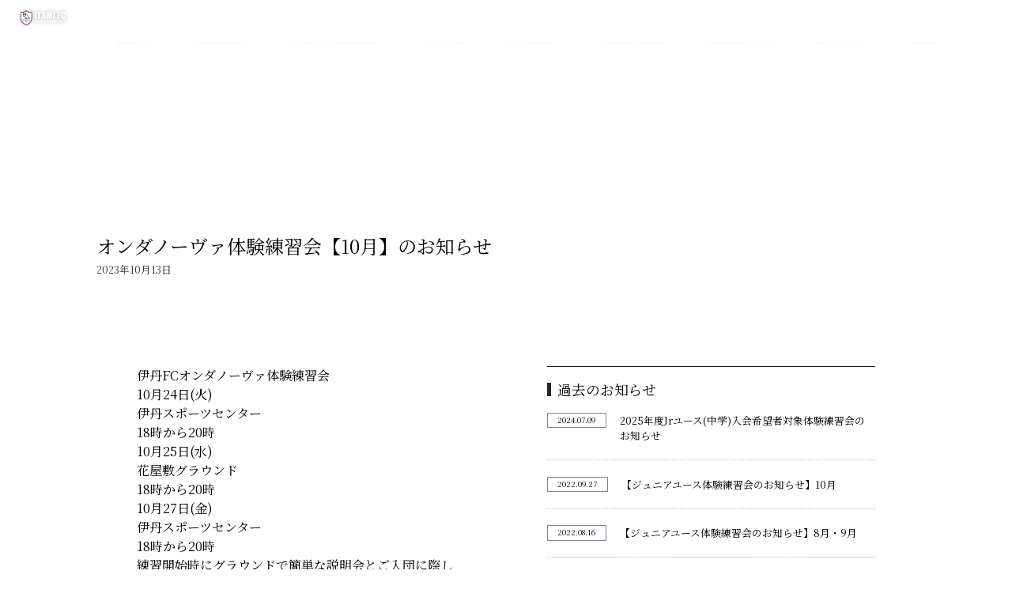

--- FILE ---
content_type: text/html; charset=UTF-8
request_url: http://itamifc.blue.coocan.jp/2023/10/13/%E3%82%AA%E3%83%B3%E3%83%80%E3%83%8E%E3%83%BC%E3%83%B4%E3%82%A1%E4%BD%93%E9%A8%93%E7%B7%B4%E7%BF%92%E4%BC%9A%E3%80%9010%E6%9C%88%E3%80%91%E3%81%AE%E3%81%8A%E7%9F%A5%E3%82%89%E3%81%9B-2/
body_size: 37029
content:
<!doctype html>
<html dir="ltr" lang="ja" prefix="og: https://ogp.me/ns#">
<head>
	<meta charset="UTF-8" />
	<meta name="viewport" content="width=device-width, initial-scale=1" />
	<meta name="theme-color" content="#FFFFFF">
	<link rel="stylesheet" href="http://itamifc.blue.coocan.jp/wp/wp-content/themes/itamifc/reset.css">
	<link rel="profile" href="https://gmpg.org/xfn/11" />
	<link href="https://fonts.googleapis.com/css?family=Archivo+Black&display=swap" rel="stylesheet">
	<link href="https://fonts.googleapis.com/css?family=Noto+Serif+JP&display=swap" rel="stylesheet">
	<link href="https://fonts.googleapis.com/css?family=Kosugi+Maru&display=swap" rel="stylesheet">
	<link rel="shortcut icon" href="http://itamifc.blue.coocan.jp/wp/wp-content/themes/itamifc/img/favicon.ico">
	<title>オンダノーヴァ体験練習会【10月】のお知らせ | 伊丹FC</title>

		<!-- All in One SEO 4.9.3 - aioseo.com -->
	<meta name="robots" content="max-image-preview:large" />
	<meta name="author" content="itamifc"/>
	<link rel="canonical" href="http://itamifc.blue.coocan.jp/2023/10/13/%e3%82%aa%e3%83%b3%e3%83%80%e3%83%8e%e3%83%bc%e3%83%b4%e3%82%a1%e4%bd%93%e9%a8%93%e7%b7%b4%e7%bf%92%e4%bc%9a%e3%80%9010%e6%9c%88%e3%80%91%e3%81%ae%e3%81%8a%e7%9f%a5%e3%82%89%e3%81%9b-2/" />
	<meta name="generator" content="All in One SEO (AIOSEO) 4.9.3" />
		<meta property="og:locale" content="ja_JP" />
		<meta property="og:site_name" content="伊丹FC（伊丹フットボールクラブ）公式ホームページ" />
		<meta property="og:type" content="article" />
		<meta property="og:title" content="オンダノーヴァ体験練習会【10月】のお知らせ | 伊丹FC" />
		<meta property="og:url" content="http://itamifc.blue.coocan.jp/2023/10/13/%e3%82%aa%e3%83%b3%e3%83%80%e3%83%8e%e3%83%bc%e3%83%b4%e3%82%a1%e4%bd%93%e9%a8%93%e7%b7%b4%e7%bf%92%e4%bc%9a%e3%80%9010%e6%9c%88%e3%80%91%e3%81%ae%e3%81%8a%e7%9f%a5%e3%82%89%e3%81%9b-2/" />
		<meta property="article:published_time" content="2023-10-12T20:01:58+00:00" />
		<meta property="article:modified_time" content="2023-10-12T20:01:58+00:00" />
		<meta name="twitter:card" content="summary" />
		<meta name="twitter:title" content="オンダノーヴァ体験練習会【10月】のお知らせ | 伊丹FC" />
		<script type="application/ld+json" class="aioseo-schema">
			{"@context":"https:\/\/schema.org","@graph":[{"@type":"Article","@id":"http:\/\/itamifc.blue.coocan.jp\/2023\/10\/13\/%e3%82%aa%e3%83%b3%e3%83%80%e3%83%8e%e3%83%bc%e3%83%b4%e3%82%a1%e4%bd%93%e9%a8%93%e7%b7%b4%e7%bf%92%e4%bc%9a%e3%80%9010%e6%9c%88%e3%80%91%e3%81%ae%e3%81%8a%e7%9f%a5%e3%82%89%e3%81%9b-2\/#article","name":"\u30aa\u30f3\u30c0\u30ce\u30fc\u30f4\u30a1\u4f53\u9a13\u7df4\u7fd2\u4f1a\u301010\u6708\u3011\u306e\u304a\u77e5\u3089\u305b | \u4f0a\u4e39FC","headline":"\u30aa\u30f3\u30c0\u30ce\u30fc\u30f4\u30a1\u4f53\u9a13\u7df4\u7fd2\u4f1a\u301010\u6708\u3011\u306e\u304a\u77e5\u3089\u305b","author":{"@id":"http:\/\/itamifc.blue.coocan.jp\/author\/itamifc\/#author"},"publisher":{"@id":"http:\/\/itamifc.blue.coocan.jp\/#organization"},"datePublished":"2023-10-13T05:01:58+09:00","dateModified":"2023-10-13T05:01:58+09:00","inLanguage":"ja","mainEntityOfPage":{"@id":"http:\/\/itamifc.blue.coocan.jp\/2023\/10\/13\/%e3%82%aa%e3%83%b3%e3%83%80%e3%83%8e%e3%83%bc%e3%83%b4%e3%82%a1%e4%bd%93%e9%a8%93%e7%b7%b4%e7%bf%92%e4%bc%9a%e3%80%9010%e6%9c%88%e3%80%91%e3%81%ae%e3%81%8a%e7%9f%a5%e3%82%89%e3%81%9b-2\/#webpage"},"isPartOf":{"@id":"http:\/\/itamifc.blue.coocan.jp\/2023\/10\/13\/%e3%82%aa%e3%83%b3%e3%83%80%e3%83%8e%e3%83%bc%e3%83%b4%e3%82%a1%e4%bd%93%e9%a8%93%e7%b7%b4%e7%bf%92%e4%bc%9a%e3%80%9010%e6%9c%88%e3%80%91%e3%81%ae%e3%81%8a%e7%9f%a5%e3%82%89%e3%81%9b-2\/#webpage"},"articleSection":"ONDANOVA, \u304a\u77e5\u3089\u305b"},{"@type":"BreadcrumbList","@id":"http:\/\/itamifc.blue.coocan.jp\/2023\/10\/13\/%e3%82%aa%e3%83%b3%e3%83%80%e3%83%8e%e3%83%bc%e3%83%b4%e3%82%a1%e4%bd%93%e9%a8%93%e7%b7%b4%e7%bf%92%e4%bc%9a%e3%80%9010%e6%9c%88%e3%80%91%e3%81%ae%e3%81%8a%e7%9f%a5%e3%82%89%e3%81%9b-2\/#breadcrumblist","itemListElement":[{"@type":"ListItem","@id":"http:\/\/itamifc.blue.coocan.jp#listItem","position":1,"name":"\u30db\u30fc\u30e0","item":"http:\/\/itamifc.blue.coocan.jp","nextItem":{"@type":"ListItem","@id":"http:\/\/itamifc.blue.coocan.jp\/category\/top_info\/#listItem","name":"\u304a\u77e5\u3089\u305b"}},{"@type":"ListItem","@id":"http:\/\/itamifc.blue.coocan.jp\/category\/top_info\/#listItem","position":2,"name":"\u304a\u77e5\u3089\u305b","item":"http:\/\/itamifc.blue.coocan.jp\/category\/top_info\/","nextItem":{"@type":"ListItem","@id":"http:\/\/itamifc.blue.coocan.jp\/2023\/10\/13\/%e3%82%aa%e3%83%b3%e3%83%80%e3%83%8e%e3%83%bc%e3%83%b4%e3%82%a1%e4%bd%93%e9%a8%93%e7%b7%b4%e7%bf%92%e4%bc%9a%e3%80%9010%e6%9c%88%e3%80%91%e3%81%ae%e3%81%8a%e7%9f%a5%e3%82%89%e3%81%9b-2\/#listItem","name":"\u30aa\u30f3\u30c0\u30ce\u30fc\u30f4\u30a1\u4f53\u9a13\u7df4\u7fd2\u4f1a\u301010\u6708\u3011\u306e\u304a\u77e5\u3089\u305b"},"previousItem":{"@type":"ListItem","@id":"http:\/\/itamifc.blue.coocan.jp#listItem","name":"\u30db\u30fc\u30e0"}},{"@type":"ListItem","@id":"http:\/\/itamifc.blue.coocan.jp\/2023\/10\/13\/%e3%82%aa%e3%83%b3%e3%83%80%e3%83%8e%e3%83%bc%e3%83%b4%e3%82%a1%e4%bd%93%e9%a8%93%e7%b7%b4%e7%bf%92%e4%bc%9a%e3%80%9010%e6%9c%88%e3%80%91%e3%81%ae%e3%81%8a%e7%9f%a5%e3%82%89%e3%81%9b-2\/#listItem","position":3,"name":"\u30aa\u30f3\u30c0\u30ce\u30fc\u30f4\u30a1\u4f53\u9a13\u7df4\u7fd2\u4f1a\u301010\u6708\u3011\u306e\u304a\u77e5\u3089\u305b","previousItem":{"@type":"ListItem","@id":"http:\/\/itamifc.blue.coocan.jp\/category\/top_info\/#listItem","name":"\u304a\u77e5\u3089\u305b"}}]},{"@type":"Organization","@id":"http:\/\/itamifc.blue.coocan.jp\/#organization","name":"\u4f0a\u4e39FC","description":"\u4f0a\u4e39\u30d5\u30c3\u30c8\u30dc\u30fc\u30eb\u30af\u30e9\u30d6\u306f\u3001\u5175\u5eab\u770c\u4f0a\u4e39\u5e02\u3067\u6d3b\u52d5\u3057\u3066\u3044\u308b\u30b5\u30c3\u30ab\u30fc\u30af\u30e9\u30d6\u3067\u3059\u3002 \u5e7c\u5150\u304b\u3089\u4e2d\u5b66\u751f\u306e\u5b50\u4f9b\u305f\u3061(\u7d04200\u540d)\u304c\u6240\u5c5e\u3057\u3066\u304a\u308a\u307e\u3059\u3002","url":"http:\/\/itamifc.blue.coocan.jp\/"},{"@type":"Person","@id":"http:\/\/itamifc.blue.coocan.jp\/author\/itamifc\/#author","url":"http:\/\/itamifc.blue.coocan.jp\/author\/itamifc\/","name":"itamifc","image":{"@type":"ImageObject","@id":"http:\/\/itamifc.blue.coocan.jp\/2023\/10\/13\/%e3%82%aa%e3%83%b3%e3%83%80%e3%83%8e%e3%83%bc%e3%83%b4%e3%82%a1%e4%bd%93%e9%a8%93%e7%b7%b4%e7%bf%92%e4%bc%9a%e3%80%9010%e6%9c%88%e3%80%91%e3%81%ae%e3%81%8a%e7%9f%a5%e3%82%89%e3%81%9b-2\/#authorImage","url":"http:\/\/0.gravatar.com\/avatar\/0f2140cdf95556b1a8ded65d1c07240a?s=96&d=mm&r=g","width":96,"height":96,"caption":"itamifc"}},{"@type":"WebPage","@id":"http:\/\/itamifc.blue.coocan.jp\/2023\/10\/13\/%e3%82%aa%e3%83%b3%e3%83%80%e3%83%8e%e3%83%bc%e3%83%b4%e3%82%a1%e4%bd%93%e9%a8%93%e7%b7%b4%e7%bf%92%e4%bc%9a%e3%80%9010%e6%9c%88%e3%80%91%e3%81%ae%e3%81%8a%e7%9f%a5%e3%82%89%e3%81%9b-2\/#webpage","url":"http:\/\/itamifc.blue.coocan.jp\/2023\/10\/13\/%e3%82%aa%e3%83%b3%e3%83%80%e3%83%8e%e3%83%bc%e3%83%b4%e3%82%a1%e4%bd%93%e9%a8%93%e7%b7%b4%e7%bf%92%e4%bc%9a%e3%80%9010%e6%9c%88%e3%80%91%e3%81%ae%e3%81%8a%e7%9f%a5%e3%82%89%e3%81%9b-2\/","name":"\u30aa\u30f3\u30c0\u30ce\u30fc\u30f4\u30a1\u4f53\u9a13\u7df4\u7fd2\u4f1a\u301010\u6708\u3011\u306e\u304a\u77e5\u3089\u305b | \u4f0a\u4e39FC","inLanguage":"ja","isPartOf":{"@id":"http:\/\/itamifc.blue.coocan.jp\/#website"},"breadcrumb":{"@id":"http:\/\/itamifc.blue.coocan.jp\/2023\/10\/13\/%e3%82%aa%e3%83%b3%e3%83%80%e3%83%8e%e3%83%bc%e3%83%b4%e3%82%a1%e4%bd%93%e9%a8%93%e7%b7%b4%e7%bf%92%e4%bc%9a%e3%80%9010%e6%9c%88%e3%80%91%e3%81%ae%e3%81%8a%e7%9f%a5%e3%82%89%e3%81%9b-2\/#breadcrumblist"},"author":{"@id":"http:\/\/itamifc.blue.coocan.jp\/author\/itamifc\/#author"},"creator":{"@id":"http:\/\/itamifc.blue.coocan.jp\/author\/itamifc\/#author"},"datePublished":"2023-10-13T05:01:58+09:00","dateModified":"2023-10-13T05:01:58+09:00"},{"@type":"WebSite","@id":"http:\/\/itamifc.blue.coocan.jp\/#website","url":"http:\/\/itamifc.blue.coocan.jp\/","name":"\u4f0a\u4e39FC","description":"\u4f0a\u4e39\u30d5\u30c3\u30c8\u30dc\u30fc\u30eb\u30af\u30e9\u30d6\u306f\u3001\u5175\u5eab\u770c\u4f0a\u4e39\u5e02\u3067\u6d3b\u52d5\u3057\u3066\u3044\u308b\u30b5\u30c3\u30ab\u30fc\u30af\u30e9\u30d6\u3067\u3059\u3002 \u5e7c\u5150\u304b\u3089\u4e2d\u5b66\u751f\u306e\u5b50\u4f9b\u305f\u3061(\u7d04200\u540d)\u304c\u6240\u5c5e\u3057\u3066\u304a\u308a\u307e\u3059\u3002","inLanguage":"ja","publisher":{"@id":"http:\/\/itamifc.blue.coocan.jp\/#organization"}}]}
		</script>
		<!-- All in One SEO -->

<link rel="alternate" type="application/rss+xml" title="伊丹FC &raquo; フィード" href="http://itamifc.blue.coocan.jp/feed/" />
<link rel="alternate" type="application/rss+xml" title="伊丹FC &raquo; コメントフィード" href="http://itamifc.blue.coocan.jp/comments/feed/" />
<script>
window._wpemojiSettings = {"baseUrl":"https:\/\/s.w.org\/images\/core\/emoji\/14.0.0\/72x72\/","ext":".png","svgUrl":"https:\/\/s.w.org\/images\/core\/emoji\/14.0.0\/svg\/","svgExt":".svg","source":{"concatemoji":"http:\/\/itamifc.blue.coocan.jp\/wp\/wp-includes\/js\/wp-emoji-release.min.js?ver=6.1.9"}};
/*! This file is auto-generated */
!function(e,a,t){var n,r,o,i=a.createElement("canvas"),p=i.getContext&&i.getContext("2d");function s(e,t){var a=String.fromCharCode,e=(p.clearRect(0,0,i.width,i.height),p.fillText(a.apply(this,e),0,0),i.toDataURL());return p.clearRect(0,0,i.width,i.height),p.fillText(a.apply(this,t),0,0),e===i.toDataURL()}function c(e){var t=a.createElement("script");t.src=e,t.defer=t.type="text/javascript",a.getElementsByTagName("head")[0].appendChild(t)}for(o=Array("flag","emoji"),t.supports={everything:!0,everythingExceptFlag:!0},r=0;r<o.length;r++)t.supports[o[r]]=function(e){if(p&&p.fillText)switch(p.textBaseline="top",p.font="600 32px Arial",e){case"flag":return s([127987,65039,8205,9895,65039],[127987,65039,8203,9895,65039])?!1:!s([55356,56826,55356,56819],[55356,56826,8203,55356,56819])&&!s([55356,57332,56128,56423,56128,56418,56128,56421,56128,56430,56128,56423,56128,56447],[55356,57332,8203,56128,56423,8203,56128,56418,8203,56128,56421,8203,56128,56430,8203,56128,56423,8203,56128,56447]);case"emoji":return!s([129777,127995,8205,129778,127999],[129777,127995,8203,129778,127999])}return!1}(o[r]),t.supports.everything=t.supports.everything&&t.supports[o[r]],"flag"!==o[r]&&(t.supports.everythingExceptFlag=t.supports.everythingExceptFlag&&t.supports[o[r]]);t.supports.everythingExceptFlag=t.supports.everythingExceptFlag&&!t.supports.flag,t.DOMReady=!1,t.readyCallback=function(){t.DOMReady=!0},t.supports.everything||(n=function(){t.readyCallback()},a.addEventListener?(a.addEventListener("DOMContentLoaded",n,!1),e.addEventListener("load",n,!1)):(e.attachEvent("onload",n),a.attachEvent("onreadystatechange",function(){"complete"===a.readyState&&t.readyCallback()})),(e=t.source||{}).concatemoji?c(e.concatemoji):e.wpemoji&&e.twemoji&&(c(e.twemoji),c(e.wpemoji)))}(window,document,window._wpemojiSettings);
</script>
<style>
img.wp-smiley,
img.emoji {
	display: inline !important;
	border: none !important;
	box-shadow: none !important;
	height: 1em !important;
	width: 1em !important;
	margin: 0 0.07em !important;
	vertical-align: -0.1em !important;
	background: none !important;
	padding: 0 !important;
}
</style>
	<link rel='stylesheet' id='wp-block-library-css' href='http://itamifc.blue.coocan.jp/wp/wp-includes/css/dist/block-library/style.min.css?ver=6.1.9' media='all' />
<style id='wp-block-library-theme-inline-css'>
.wp-block-audio figcaption{color:#555;font-size:13px;text-align:center}.is-dark-theme .wp-block-audio figcaption{color:hsla(0,0%,100%,.65)}.wp-block-audio{margin:0 0 1em}.wp-block-code{border:1px solid #ccc;border-radius:4px;font-family:Menlo,Consolas,monaco,monospace;padding:.8em 1em}.wp-block-embed figcaption{color:#555;font-size:13px;text-align:center}.is-dark-theme .wp-block-embed figcaption{color:hsla(0,0%,100%,.65)}.wp-block-embed{margin:0 0 1em}.blocks-gallery-caption{color:#555;font-size:13px;text-align:center}.is-dark-theme .blocks-gallery-caption{color:hsla(0,0%,100%,.65)}.wp-block-image figcaption{color:#555;font-size:13px;text-align:center}.is-dark-theme .wp-block-image figcaption{color:hsla(0,0%,100%,.65)}.wp-block-image{margin:0 0 1em}.wp-block-pullquote{border-top:4px solid;border-bottom:4px solid;margin-bottom:1.75em;color:currentColor}.wp-block-pullquote__citation,.wp-block-pullquote cite,.wp-block-pullquote footer{color:currentColor;text-transform:uppercase;font-size:.8125em;font-style:normal}.wp-block-quote{border-left:.25em solid;margin:0 0 1.75em;padding-left:1em}.wp-block-quote cite,.wp-block-quote footer{color:currentColor;font-size:.8125em;position:relative;font-style:normal}.wp-block-quote.has-text-align-right{border-left:none;border-right:.25em solid;padding-left:0;padding-right:1em}.wp-block-quote.has-text-align-center{border:none;padding-left:0}.wp-block-quote.is-large,.wp-block-quote.is-style-large,.wp-block-quote.is-style-plain{border:none}.wp-block-search .wp-block-search__label{font-weight:700}.wp-block-search__button{border:1px solid #ccc;padding:.375em .625em}:where(.wp-block-group.has-background){padding:1.25em 2.375em}.wp-block-separator.has-css-opacity{opacity:.4}.wp-block-separator{border:none;border-bottom:2px solid;margin-left:auto;margin-right:auto}.wp-block-separator.has-alpha-channel-opacity{opacity:1}.wp-block-separator:not(.is-style-wide):not(.is-style-dots){width:100px}.wp-block-separator.has-background:not(.is-style-dots){border-bottom:none;height:1px}.wp-block-separator.has-background:not(.is-style-wide):not(.is-style-dots){height:2px}.wp-block-table{margin:"0 0 1em 0"}.wp-block-table thead{border-bottom:3px solid}.wp-block-table tfoot{border-top:3px solid}.wp-block-table td,.wp-block-table th{word-break:normal}.wp-block-table figcaption{color:#555;font-size:13px;text-align:center}.is-dark-theme .wp-block-table figcaption{color:hsla(0,0%,100%,.65)}.wp-block-video figcaption{color:#555;font-size:13px;text-align:center}.is-dark-theme .wp-block-video figcaption{color:hsla(0,0%,100%,.65)}.wp-block-video{margin:0 0 1em}.wp-block-template-part.has-background{padding:1.25em 2.375em;margin-top:0;margin-bottom:0}
</style>
<link rel='stylesheet' id='aioseo/css/src/vue/standalone/blocks/table-of-contents/global.scss-css' href='http://itamifc.blue.coocan.jp/wp/wp-content/plugins/all-in-one-seo-pack/dist/Lite/assets/css/table-of-contents/global.e90f6d47.css?ver=4.9.3' media='all' />
<link rel='stylesheet' id='classic-theme-styles-css' href='http://itamifc.blue.coocan.jp/wp/wp-includes/css/classic-themes.min.css?ver=1' media='all' />
<style id='global-styles-inline-css'>
body{--wp--preset--color--black: #000000;--wp--preset--color--cyan-bluish-gray: #abb8c3;--wp--preset--color--white: #FFF;--wp--preset--color--pale-pink: #f78da7;--wp--preset--color--vivid-red: #cf2e2e;--wp--preset--color--luminous-vivid-orange: #ff6900;--wp--preset--color--luminous-vivid-amber: #fcb900;--wp--preset--color--light-green-cyan: #7bdcb5;--wp--preset--color--vivid-green-cyan: #00d084;--wp--preset--color--pale-cyan-blue: #8ed1fc;--wp--preset--color--vivid-cyan-blue: #0693e3;--wp--preset--color--vivid-purple: #9b51e0;--wp--preset--color--primary: #0073a8;--wp--preset--color--secondary: #005075;--wp--preset--color--dark-gray: #111;--wp--preset--color--light-gray: #767676;--wp--preset--gradient--vivid-cyan-blue-to-vivid-purple: linear-gradient(135deg,rgba(6,147,227,1) 0%,rgb(155,81,224) 100%);--wp--preset--gradient--light-green-cyan-to-vivid-green-cyan: linear-gradient(135deg,rgb(122,220,180) 0%,rgb(0,208,130) 100%);--wp--preset--gradient--luminous-vivid-amber-to-luminous-vivid-orange: linear-gradient(135deg,rgba(252,185,0,1) 0%,rgba(255,105,0,1) 100%);--wp--preset--gradient--luminous-vivid-orange-to-vivid-red: linear-gradient(135deg,rgba(255,105,0,1) 0%,rgb(207,46,46) 100%);--wp--preset--gradient--very-light-gray-to-cyan-bluish-gray: linear-gradient(135deg,rgb(238,238,238) 0%,rgb(169,184,195) 100%);--wp--preset--gradient--cool-to-warm-spectrum: linear-gradient(135deg,rgb(74,234,220) 0%,rgb(151,120,209) 20%,rgb(207,42,186) 40%,rgb(238,44,130) 60%,rgb(251,105,98) 80%,rgb(254,248,76) 100%);--wp--preset--gradient--blush-light-purple: linear-gradient(135deg,rgb(255,206,236) 0%,rgb(152,150,240) 100%);--wp--preset--gradient--blush-bordeaux: linear-gradient(135deg,rgb(254,205,165) 0%,rgb(254,45,45) 50%,rgb(107,0,62) 100%);--wp--preset--gradient--luminous-dusk: linear-gradient(135deg,rgb(255,203,112) 0%,rgb(199,81,192) 50%,rgb(65,88,208) 100%);--wp--preset--gradient--pale-ocean: linear-gradient(135deg,rgb(255,245,203) 0%,rgb(182,227,212) 50%,rgb(51,167,181) 100%);--wp--preset--gradient--electric-grass: linear-gradient(135deg,rgb(202,248,128) 0%,rgb(113,206,126) 100%);--wp--preset--gradient--midnight: linear-gradient(135deg,rgb(2,3,129) 0%,rgb(40,116,252) 100%);--wp--preset--duotone--dark-grayscale: url('#wp-duotone-dark-grayscale');--wp--preset--duotone--grayscale: url('#wp-duotone-grayscale');--wp--preset--duotone--purple-yellow: url('#wp-duotone-purple-yellow');--wp--preset--duotone--blue-red: url('#wp-duotone-blue-red');--wp--preset--duotone--midnight: url('#wp-duotone-midnight');--wp--preset--duotone--magenta-yellow: url('#wp-duotone-magenta-yellow');--wp--preset--duotone--purple-green: url('#wp-duotone-purple-green');--wp--preset--duotone--blue-orange: url('#wp-duotone-blue-orange');--wp--preset--font-size--small: 19.5px;--wp--preset--font-size--medium: 20px;--wp--preset--font-size--large: 36.5px;--wp--preset--font-size--x-large: 42px;--wp--preset--font-size--normal: 22px;--wp--preset--font-size--huge: 49.5px;}.has-black-color{color: var(--wp--preset--color--black) !important;}.has-cyan-bluish-gray-color{color: var(--wp--preset--color--cyan-bluish-gray) !important;}.has-white-color{color: var(--wp--preset--color--white) !important;}.has-pale-pink-color{color: var(--wp--preset--color--pale-pink) !important;}.has-vivid-red-color{color: var(--wp--preset--color--vivid-red) !important;}.has-luminous-vivid-orange-color{color: var(--wp--preset--color--luminous-vivid-orange) !important;}.has-luminous-vivid-amber-color{color: var(--wp--preset--color--luminous-vivid-amber) !important;}.has-light-green-cyan-color{color: var(--wp--preset--color--light-green-cyan) !important;}.has-vivid-green-cyan-color{color: var(--wp--preset--color--vivid-green-cyan) !important;}.has-pale-cyan-blue-color{color: var(--wp--preset--color--pale-cyan-blue) !important;}.has-vivid-cyan-blue-color{color: var(--wp--preset--color--vivid-cyan-blue) !important;}.has-vivid-purple-color{color: var(--wp--preset--color--vivid-purple) !important;}.has-black-background-color{background-color: var(--wp--preset--color--black) !important;}.has-cyan-bluish-gray-background-color{background-color: var(--wp--preset--color--cyan-bluish-gray) !important;}.has-white-background-color{background-color: var(--wp--preset--color--white) !important;}.has-pale-pink-background-color{background-color: var(--wp--preset--color--pale-pink) !important;}.has-vivid-red-background-color{background-color: var(--wp--preset--color--vivid-red) !important;}.has-luminous-vivid-orange-background-color{background-color: var(--wp--preset--color--luminous-vivid-orange) !important;}.has-luminous-vivid-amber-background-color{background-color: var(--wp--preset--color--luminous-vivid-amber) !important;}.has-light-green-cyan-background-color{background-color: var(--wp--preset--color--light-green-cyan) !important;}.has-vivid-green-cyan-background-color{background-color: var(--wp--preset--color--vivid-green-cyan) !important;}.has-pale-cyan-blue-background-color{background-color: var(--wp--preset--color--pale-cyan-blue) !important;}.has-vivid-cyan-blue-background-color{background-color: var(--wp--preset--color--vivid-cyan-blue) !important;}.has-vivid-purple-background-color{background-color: var(--wp--preset--color--vivid-purple) !important;}.has-black-border-color{border-color: var(--wp--preset--color--black) !important;}.has-cyan-bluish-gray-border-color{border-color: var(--wp--preset--color--cyan-bluish-gray) !important;}.has-white-border-color{border-color: var(--wp--preset--color--white) !important;}.has-pale-pink-border-color{border-color: var(--wp--preset--color--pale-pink) !important;}.has-vivid-red-border-color{border-color: var(--wp--preset--color--vivid-red) !important;}.has-luminous-vivid-orange-border-color{border-color: var(--wp--preset--color--luminous-vivid-orange) !important;}.has-luminous-vivid-amber-border-color{border-color: var(--wp--preset--color--luminous-vivid-amber) !important;}.has-light-green-cyan-border-color{border-color: var(--wp--preset--color--light-green-cyan) !important;}.has-vivid-green-cyan-border-color{border-color: var(--wp--preset--color--vivid-green-cyan) !important;}.has-pale-cyan-blue-border-color{border-color: var(--wp--preset--color--pale-cyan-blue) !important;}.has-vivid-cyan-blue-border-color{border-color: var(--wp--preset--color--vivid-cyan-blue) !important;}.has-vivid-purple-border-color{border-color: var(--wp--preset--color--vivid-purple) !important;}.has-vivid-cyan-blue-to-vivid-purple-gradient-background{background: var(--wp--preset--gradient--vivid-cyan-blue-to-vivid-purple) !important;}.has-light-green-cyan-to-vivid-green-cyan-gradient-background{background: var(--wp--preset--gradient--light-green-cyan-to-vivid-green-cyan) !important;}.has-luminous-vivid-amber-to-luminous-vivid-orange-gradient-background{background: var(--wp--preset--gradient--luminous-vivid-amber-to-luminous-vivid-orange) !important;}.has-luminous-vivid-orange-to-vivid-red-gradient-background{background: var(--wp--preset--gradient--luminous-vivid-orange-to-vivid-red) !important;}.has-very-light-gray-to-cyan-bluish-gray-gradient-background{background: var(--wp--preset--gradient--very-light-gray-to-cyan-bluish-gray) !important;}.has-cool-to-warm-spectrum-gradient-background{background: var(--wp--preset--gradient--cool-to-warm-spectrum) !important;}.has-blush-light-purple-gradient-background{background: var(--wp--preset--gradient--blush-light-purple) !important;}.has-blush-bordeaux-gradient-background{background: var(--wp--preset--gradient--blush-bordeaux) !important;}.has-luminous-dusk-gradient-background{background: var(--wp--preset--gradient--luminous-dusk) !important;}.has-pale-ocean-gradient-background{background: var(--wp--preset--gradient--pale-ocean) !important;}.has-electric-grass-gradient-background{background: var(--wp--preset--gradient--electric-grass) !important;}.has-midnight-gradient-background{background: var(--wp--preset--gradient--midnight) !important;}.has-small-font-size{font-size: var(--wp--preset--font-size--small) !important;}.has-medium-font-size{font-size: var(--wp--preset--font-size--medium) !important;}.has-large-font-size{font-size: var(--wp--preset--font-size--large) !important;}.has-x-large-font-size{font-size: var(--wp--preset--font-size--x-large) !important;}
.wp-block-navigation a:where(:not(.wp-element-button)){color: inherit;}
:where(.wp-block-columns.is-layout-flex){gap: 2em;}
.wp-block-pullquote{font-size: 1.5em;line-height: 1.6;}
</style>
<link rel='stylesheet' id='contact-form-7-css' href='http://itamifc.blue.coocan.jp/wp/wp-content/plugins/contact-form-7/includes/css/styles.css?ver=5.7.4' media='all' />
<link rel='stylesheet' id='twentynineteen-style-css' href='http://itamifc.blue.coocan.jp/wp/wp-content/themes/itamifc/style.css?ver=6.1.9' media='all' />
<link rel='stylesheet' id='twentynineteen-print-style-css' href='http://itamifc.blue.coocan.jp/wp/wp-content/themes/twentynineteen/print.css?ver=6.1.9' media='print' />
<link rel="https://api.w.org/" href="http://itamifc.blue.coocan.jp/wp-json/" /><link rel="alternate" type="application/json" href="http://itamifc.blue.coocan.jp/wp-json/wp/v2/posts/273" /><link rel="EditURI" type="application/rsd+xml" title="RSD" href="http://itamifc.blue.coocan.jp/wp/xmlrpc.php?rsd" />
<link rel="wlwmanifest" type="application/wlwmanifest+xml" href="http://itamifc.blue.coocan.jp/wp/wp-includes/wlwmanifest.xml" />
<meta name="generator" content="WordPress 6.1.9" />
<link rel='shortlink' href='http://itamifc.blue.coocan.jp/?p=273' />
<link rel="alternate" type="application/json+oembed" href="http://itamifc.blue.coocan.jp/wp-json/oembed/1.0/embed?url=http%3A%2F%2Fitamifc.blue.coocan.jp%2F2023%2F10%2F13%2F%25e3%2582%25aa%25e3%2583%25b3%25e3%2583%2580%25e3%2583%258e%25e3%2583%25bc%25e3%2583%25b4%25e3%2582%25a1%25e4%25bd%2593%25e9%25a8%2593%25e7%25b7%25b4%25e7%25bf%2592%25e4%25bc%259a%25e3%2580%259010%25e6%259c%2588%25e3%2580%2591%25e3%2581%25ae%25e3%2581%258a%25e7%259f%25a5%25e3%2582%2589%25e3%2581%259b-2%2F" />
<link rel="alternate" type="text/xml+oembed" href="http://itamifc.blue.coocan.jp/wp-json/oembed/1.0/embed?url=http%3A%2F%2Fitamifc.blue.coocan.jp%2F2023%2F10%2F13%2F%25e3%2582%25aa%25e3%2583%25b3%25e3%2583%2580%25e3%2583%258e%25e3%2583%25bc%25e3%2583%25b4%25e3%2582%25a1%25e4%25bd%2593%25e9%25a8%2593%25e7%25b7%25b4%25e7%25bf%2592%25e4%25bc%259a%25e3%2580%259010%25e6%259c%2588%25e3%2580%2591%25e3%2581%25ae%25e3%2581%258a%25e7%259f%25a5%25e3%2582%2589%25e3%2581%259b-2%2F&#038;format=xml" />
<style>.recentcomments a{display:inline !important;padding:0 !important;margin:0 !important;}</style>	<script src="https://ajax.googleapis.com/ajax/libs/jquery/3.3.1/jquery.min.js"></script>
</head>
<div class="Header_Section">
	<div class="Header_Logo">
		<a href="http://itamifc.blue.coocan.jp"><img src="http://itamifc.blue.coocan.jp/wp/wp-content/themes/itamifc/img/logo_h.svg"></a>
	</div>
	<ul class="Header_Menu">
		<a href="http://itamifc.blue.coocan.jp"><li id="MENU0">HOME</li></a>
		<a href="http://itamifc.blue.coocan.jp/history"><li id="MENU1">HISTORY</li></a>
		<a href="http://itamifc.blue.coocan.jp/jry"><li id="MENU2">JUNIOR YOUTH</li></a>	
		<a href="http://itamifc.blue.coocan.jp/jr"><li id="MENU3">JUNIOR</li></a>	
		<a href="http://itamifc.blue.coocan.jp/school"><li id="MENU4">SCHOOL</li></a>		
		<a href="http://itamifc.blue.coocan.jp/catadoor"><li id="MENU5">CATADOOR</li></a>		
		<a href="http://itamifc.blue.coocan.jp/ondanova"><li id="MENU6">ONDA NOVA</li></a>		
		<a href="http://itamifc.blue.coocan.jp/ob"><li id="MENU7">OB INFO</li></a>	
		<a href="http://itamifc.blue.coocan.jp/shop"><li id="MENU8">SHOP</li></a>	
	</ul>
</div>
<body class="post-template-default single single-post postid-273 single-format-standard wp-embed-responsive singular image-filters-enabled">	<main>
					<div class='Single_Page'>
			

				<div class="S_Page_BreadCrumb">
					<a href="http://itamifc.blue.coocan.jp"><img src="http://itamifc.blue.coocan.jp/wp/wp-content/themes/itamifc/img/home_gr.png"></a>　>　ONDANOVA				</div>
															<div class="S_Page_Header">
							<div class="S_Page_Cat">
								ONDANOVA							</div>
							<h2>オンダノーヴァ体験練習会【10月】のお知らせ</h2>
							<div class="S_Page_Time">
								2023年10月13日							</div>
						</div>
						<div class="S_Page_Header_Back"></div>
						<div class="Single_Page_Wrap">
							<div class="Single_Page_Inner_L">
								<div class="S_Page_Text">
									<p>伊丹FCオンダノーヴァ体験練習会</p>
<p>10月24日(火)<br />
伊丹スポーツセンター<br />
18時から20時</p>
<p>10月25日(水)<br />
花屋敷グラウンド<br />
18時から20時</p>
<p>10月27日(金)<br />
伊丹スポーツセンター<br />
18時から20時</p>
<p>練習開始時にグラウンドで簡単な説明会とご入団に際しての書類一式をお配りいたします。<br />
ぜひご参加ください！！</p>
<p>お申し込みは下記メールアドレスまでお名前、所属チームをご連絡ください。<br />
itami_fc_wo@yahoo.co.jp</p>
								</div>
							</div>
										
		
				<div class="Single_Page_Inner_R">
					<div class="S_Page_Archives">
						<h3>過去のお知らせ</h3>	
													<div class="S_Page_Archives_List">
								<div class="S_Page_Archives_List_Time">2024.07.09</div>
								<a href="http://itamifc.blue.coocan.jp/2024/07/09/2025%e5%b9%b4%e5%ba%a6jr%e3%83%a6%e3%83%bc%e3%82%b9%e4%b8%ad%e5%ad%a6%e5%85%a5%e4%bc%9a%e5%b8%8c%e6%9c%9b%e8%80%85%e5%af%be%e8%b1%a1%e4%bd%93%e9%a8%93%e7%b7%b4%e7%bf%92%e4%bc%9a%e3%81%ae%e3%81%8a/"><div class="S_Page_Archives_List_Title">2025年度Jrユース(中学)入会希望者対象体験練習会のお知らせ</div></a>
							</div>
													<div class="S_Page_Archives_List">
								<div class="S_Page_Archives_List_Time">2022.09.27</div>
								<a href="http://itamifc.blue.coocan.jp/2022/09/27/%e3%80%90%e3%82%b8%e3%83%a5%e3%83%8b%e3%82%a2%e3%83%a6%e3%83%bc%e3%82%b9%e4%bd%93%e9%a8%93%e7%b7%b4%e7%bf%92%e4%bc%9a%e3%81%ae%e3%81%8a%e7%9f%a5%e3%82%89%e3%81%9b%e3%80%9110%e6%9c%88/"><div class="S_Page_Archives_List_Title">【ジュニアユース体験練習会のお知らせ】10月</div></a>
							</div>
													<div class="S_Page_Archives_List">
								<div class="S_Page_Archives_List_Time">2022.08.16</div>
								<a href="http://itamifc.blue.coocan.jp/2022/08/16/%e3%80%90%e3%82%b8%e3%83%a5%e3%83%8b%e3%82%a2%e3%83%a6%e3%83%bc%e3%82%b9%e4%bd%93%e9%a8%93%e7%b7%b4%e7%bf%92%e4%bc%9a%e3%81%ae%e3%81%8a%e7%9f%a5%e3%82%89%e3%81%9b%e3%80%918%e6%9c%88%e3%83%bb9%e6%9c%88/"><div class="S_Page_Archives_List_Title">【ジュニアユース体験練習会のお知らせ】8月・9月</div></a>
							</div>
													<div class="S_Page_Archives_List">
								<div class="S_Page_Archives_List_Time">2022.03.04</div>
								<a href="http://itamifc.blue.coocan.jp/2022/03/04/%e3%82%aa%e3%83%b3%e3%83%80%e3%83%8e%e3%83%bc%e3%83%b4%e3%82%a1%e3%80%80%e7%9b%a3%e7%9d%a3%e7%b4%b9%e4%bb%8b/"><div class="S_Page_Archives_List_Title">オンダノーヴァ　監督紹介</div></a>
							</div>
													<div class="S_Page_Archives_List">
								<div class="S_Page_Archives_List_Time">2024.11.11</div>
								<a href="http://itamifc.blue.coocan.jp/2024/11/11/2025%e5%b9%b4%e5%ba%a6jr%e3%83%a6%e3%83%bc%e3%82%b9%e4%b8%ad%e5%ad%a6%e5%85%a5%e4%bc%9a%e5%b8%8c%e6%9c%9b%e8%80%85%e5%af%be%e8%b1%a1%e4%bd%93%e9%a8%93%e7%b7%b4%e7%bf%92%e4%bc%9a11%e6%9c%88/"><div class="S_Page_Archives_List_Title">2025年度Jrユース(中学)入会希望者対象体験練習会(11月)のお知らせ</div></a>
							</div>
													<div class="S_Page_Archives_List">
								<div class="S_Page_Archives_List_Time">2022.10.03</div>
								<a href="http://itamifc.blue.coocan.jp/2022/10/03/%e3%82%aa%e3%83%b3%e3%83%80%e3%83%8e%e3%83%bc%e3%83%b4%e3%82%a1%e4%bd%93%e9%a8%93%e7%b7%b4%e7%bf%92%e4%bc%9a%e3%80%9010%e6%9c%88%e3%80%91%e3%81%ae%e3%81%8a%e7%9f%a5%e3%82%89%e3%81%9b/"><div class="S_Page_Archives_List_Title">オンダノーヴァ体験練習会【10月】のお知らせ※修正</div></a>
							</div>
													<div class="S_Page_Archives_List">
								<div class="S_Page_Archives_List_Time">2023.08.14</div>
								<a href="http://itamifc.blue.coocan.jp/2023/08/14/2024%e5%b9%b4%e5%ba%a6%e5%85%a5%e5%9b%a3%e5%b8%8c%e6%9c%9b%e8%80%85%e5%af%be%e8%b1%a1%e7%b7%b4%e7%bf%92%e4%bc%9a%e3%81%ae%e3%81%94%e6%a1%88%e5%86%85%e3%80%90%e3%82%b8%e3%83%a5%e3%83%8b%e3%82%a2/"><div class="S_Page_Archives_List_Title">2024年度入団希望者対象練習会のご案内【ジュニアユース＆オンダノーヴァ】</div></a>
							</div>
													<div class="S_Page_Archives_List">
								<div class="S_Page_Archives_List_Time">2024.10.19</div>
								<a href="http://itamifc.blue.coocan.jp/2024/10/19/2025%e5%b9%b4%e5%ba%a6jr%e3%83%a6%e3%83%bc%e3%82%b9%e4%b8%ad%e5%ad%a6%e5%85%a5%e4%bc%9a%e5%b8%8c%e6%9c%9b%e8%80%85%e5%af%be%e8%b1%a1%e4%bd%93%e9%a8%93%e7%b7%b4%e7%bf%92%e4%bc%9a10%e6%9c%88/"><div class="S_Page_Archives_List_Title">2025年度Jrユース(中学)入会希望者対象体験練習会(10月)のお知らせ</div></a>
							</div>
													<div class="S_Page_Archives_List">
								<div class="S_Page_Archives_List_Time">2021.06.13</div>
								<a href="http://itamifc.blue.coocan.jp/2021/06/13/2021-6-13%e3%83%95%e3%82%a9%e3%83%ab%e3%83%9e%e3%83%bc%e3%83%ac%e3%82%b5%e3%83%83%e3%82%ab%e3%83%bc%e3%82%b9%e3%82%af%e3%83%bc%e3%83%ab%e8%8a%b1%e5%b1%8b%e6%95%b7%e3%82%b3%e3%83%bc%e3%82%b9%e9%96%8b/"><div class="S_Page_Archives_List_Title">フォルマーレサッカースクール花屋敷コース開校のお知らせ</div></a>
							</div>
													<div class="S_Page_Archives_List">
								<div class="S_Page_Archives_List_Time">2021.09.11</div>
								<a href="http://itamifc.blue.coocan.jp/2021/09/11/%e3%82%b8%e3%83%a5%e3%83%8b%e3%82%a2%e3%83%a6%e3%83%bc%e3%82%b9%e4%bd%93%e9%a8%93%e7%b7%b4%e7%bf%92%e4%bc%9a%e3%81%ab%e3%81%a4%e3%81%8d%e3%81%be%e3%81%97%e3%81%a6%e3%80%909%e6%9c%88%e3%80%91/"><div class="S_Page_Archives_List_Title">ジュニアユース体験練習会につきまして【9月】</div></a>
							</div>
											</div>
				</div>
			</div>
	</main>
	<script>
		$('.Header_Section').animate({ 'opacity': '1.0'}, 1000 );
		$('main').animate({ 'opacity': '1.0'}, 1000 );
	</script>
	<footer class="Footer_Area">
		<div class="Footer_Area_T">
			<dl class="Footer_Area_T_L">
				<dt>CONTENTS</dt>
					<dd><a href="http://itamifc.blue.coocan.jp/history">伊丹FCについて</a></dd>
					<dd><a href="http://itamifc.blue.coocan.jp/jry">伊丹FCジュニアユース</a></dd>
					<dd><a href="http://itamifc.blue.coocan.jp/jr">伊丹FCジュニア</a></dd>
					<dd><a href="http://itamifc.blue.coocan.jp/school">フォルマーレ伊丹サッカースクール</a></dd>
					<dd><a href="http://itamifc.blue.coocan.jp/catadoor">伊丹FCカタドール</a></dd>
					<dd><a href="http://itamifc.blue.coocan.jp/ondanova">伊丹FCオンダノーヴァ</a></dd>
					<dd><a href="http://itamifc.blue.coocan.jp/ob">OB情報</a></dd>
					<dd id="NoLine"><a href="http://itamifc.blue.coocan.jp/shop">物販</a></dd>
			</dl>
			<dl class="Footer_Area_T_C">
				<dt>LINK</dt>
					<dd><a href="https://www.facebook.com/itamifcjr/" target="_blank" rel="noopener noreferrer">公式FaceBook</a></dd>
					<dd><a href="http://www.hokusetsu-fa.net/" target="_blank" rel="noopener noreferrer">北摂サッカー協会</a></dd>
					<dd><a href="http://www.hyogo-fa.gr.jp/" target="_blank" rel="noopener noreferrer">兵庫県サッカー協会</a></dd>
					<dd><a href="http://www.kansai-fa.gr.jp/" target="_blank" rel="noopener noreferrer">関西サッカー協会</a></dd>
					<dd><a href="http://hyogo-cy.jp/" target="_blank" rel="noopener noreferrer">兵庫県クラブユース連盟</a></dd>
					<dd id="NoLine"><a href="http://www.jfa.or.jp/" target="_blank" rel="noopener noreferrer">日本サッカー協会</a></dd>
			</dl>
			<dl class="Footer_Area_T_R">
				<dt>SPONSOR</dt>
					<dd id="NoLine"><a href="https://acuore.jp/"><img src="http://itamifc.blue.coocan.jp/wp/wp-content/themes/itamifc/img/acuore_logo.jpg"></a></dd>
					<dd id="NoLine"><a href="https://www.acuore.jp/sub/team/itamifc/"><img src="http://itamifc.blue.coocan.jp/wp/wp-content/themes/itamifc/img/acuore_buppan.svg"></a></dd>
					<dd id="NoLine"><a href="http://www.xn--pckua2esa0g000wns4e.jp/"><img src="http://itamifc.blue.coocan.jp/wp/wp-content/themes/itamifc/img/fukuyu_logo_wide.jpg"></a></dd>
					<dd id="NoLine"><a href="https://crosswalk.co.jp/"><img src="http://itamifc.blue.coocan.jp/wp/wp-content/themes/itamifc/img/crosswalk-logo_w.svg"></a></dd>			
			</dl>
		</div>
		<div class="Footer_Area_B">
			<div class="Footer_Logo">
				<a href="http://itamifc.blue.coocan.jp"><img src="http://itamifc.blue.coocan.jp/wp/wp-content/themes/itamifc/img/logo.svg"></a>
			</div>
			<div class="Copyright">copyright ©ITAMI FOOTBALL CULB all rights reserved.</div>
		</div>
	</footer><!-- #colophon -->
	<script src='http://itamifc.blue.coocan.jp/wp/wp-content/plugins/contact-form-7/includes/swv/js/index.js?ver=5.7.4' id='swv-js'></script>
<script id='contact-form-7-js-extra'>
var wpcf7 = {"api":{"root":"http:\/\/itamifc.blue.coocan.jp\/wp-json\/","namespace":"contact-form-7\/v1"}};
</script>
<script src='http://itamifc.blue.coocan.jp/wp/wp-content/plugins/contact-form-7/includes/js/index.js?ver=5.7.4' id='contact-form-7-js'></script>
	<script>
	/(trident|msie)/i.test(navigator.userAgent)&&document.getElementById&&window.addEventListener&&window.addEventListener("hashchange",function(){var t,e=location.hash.substring(1);/^[A-z0-9_-]+$/.test(e)&&(t=document.getElementById(e))&&(/^(?:a|select|input|button|textarea)$/i.test(t.tagName)||(t.tabIndex=-1),t.focus())},!1);
	</script>
		<script src="http://itamifc.blue.coocan.jp/wp/wp-content/themes/itamifc/js/fitie.js"></script>
	<script>
		$(document).ready(function(){
			var hSize = $(window).height();
			$('.Main_Section').height(hSize);	
		});
		$(window).resize(function(){
		var hSize = $(window).height();
			$('.Main_Section').height(hSize);	
		});
	</script>
	</body>
</html>


--- FILE ---
content_type: text/css
request_url: http://itamifc.blue.coocan.jp/wp/wp-content/themes/itamifc/style.css?ver=6.1.9
body_size: 93050
content:
@charset "utf-8";
/*
 Theme Name:   itamifc
 Theme URI:    http://example.com/twenty-fifteen-child/
 Description:  West Original Theme
 Template:     twentynineteen
*/
/* -------------------------------------------------------------------------------------- */
h1:before,
h2:before,
h2:before,
h2:before{
	background: unset;
    content: unset;
    display: unset;
    height: unset;
    margin: unset;
    width: unset;
}

/* -------------------------------------------------------------------------------------- */

html {
    font-size: 100%;
    -webkit-font-smoothing: antialiased;
    -moz-osx-font-smoothing: grayscale;
}
main{
    opacity: 0;
}
div{
    box-sizing: border-box;
}
img{
    width: 100%;
    height: auto;
}
a,
a:active,
a:visited{
    outline:none;
    text-decoration: none;
    -webkit-tap-highlight-color:rgba(0,0,0,0);
}
button,
input[type=search]
{
	border-top-style: none;
	border-right-style: none;
	border-bottom-style: none;
	border-left-style: none;
}
*:focus {
    outline: none;
}
/* -------------------------------------------------------------------------------------- */
@keyframes DASH {
    0% {
        stroke-dashoffset: 4000;
        fill: rgba(0,0,0,0);
        opacity: 0;
        }
    10% {
        fill: rgba(0,0,0,0);
        }
    100% {
        stroke-dashoffset: 0;
        fill:  rgba(255,255,255,1);
        stroke-width: 0.0;
        opacity: 1;

        }
    }

@-webkit-keyframes DASH {
    0% {
        stroke-dashoffset: 4000;
        fill: rgba(0,0,0,0);
        opacity: 0;
        }
    10% {
        fill: rgba(0,0,0,0);
        }
    100% {
        stroke-dashoffset: 0;
        fill:  rgba(255,255,255,1);
        stroke-width: 0.0;
        opacity: 1;
        }
    }
@keyframes Shrink_TB{
    0% {
        opacity: 0.4;
        width:3px;
        height: 0vh;
    }
    100% {
        opacity: 0;
        width:0px;
        height: 70vh;
    }
}
@keyframes FadeIn {
    0% {
        opacity: 0.0;
    }
    100% {
        opacity: 1.0;
    }
}
.FadeIn{
    animation: FadeIn 1.5s forwards;
}
@keyframes SlideUp_FadeIn {
    0% {
        opacity: 0.0;
        transform: translateY(5vh);
        -webkit-transform: translateY(5vh);
    }
    100% {
        opacity: 1.0;
        transform: translateY(0vh);
        -webkit-transform: translateY(0vh);
    }
}
.SlideUp_FadeIn{
    animation: SlideUp_FadeIn 1.5s forwards;
}
@keyframes boder_animation {
    0% {
        background-color:  rgba(255, 255, 255,0);
    }
    100% {
        background-color: rgba(255, 255, 255,1.0);
        color: red;

    }
}
@keyframes Word_sps_up {
    0% {
        word-spacing:-100vw;
        opacity: 0;
    }
    100% {
        word-spacing:-5vw;
        opacity: 1.0;
    }
}
.Word_sps_up{
    animation: Word_sps_up 0.5s forwards;
}
@keyframes Word_sps_up_rotate {
    100% {
        word-spacing:1vw;
        transform: rotate(0deg);
        -webkit-transform: rotate(0deg);
        opacity: 1.0;
    }
}
.Word_sps_up_rotate{
    animation: Word_sps_up_rotate 1.5s forwards;
}
.NavColorChg_ON{
    animation: NavColorChg_ON 1.5s forwards;
}
@keyframes NavColorChg_ON {
    100% {
        background-color:#383838;
        color:#FFFFFF;
    }
}
.NavColorChg_OFF{
    animation: NavColorChg_OFF 1.5s forwards;
}
@keyframes NavColorChg_OFF {
    100% {
        background-color:#FFFFFF;
        color:#383838;
    }
}
.LinkHover_toBlk{
    animation: LinkHover_toBlk 1.0s forwards;
}
@keyframes LinkHover_toBlk {
    100% {
        background-color:#262626;
        color:#FFFFFF;
    }
}
@keyframes FadeBlink {
    0% {
        opacity: 0;
    }
    50% {
        opacity: 1;
    }
    100% {
        opacity: 0;
    }
}
/* -------------------------------------------------------------------------------------- */
.LoadingArea{
    background-color: #A6341F;
    color: #FFFFFF;
    text-align: center;
    width: 100vw;
    height: 100vh;
    position: fixed;
    top: 0;
    left: 0;
    display: flex;
    display: -webkit-flex;
    justify-content: center;
    align-items: center;
    z-index: 10;
}
.LoadingArea p{
    font-family: 'Archivo Black', sans-serif;
    font-size:1.25em;
    animation: FadeBlink 1.5s infinite;
    -webkit-animation: FadeBlink 1.5s infinite;
}
/* -------------------------------------------------------------------------------------- */
.SplashPage{
    background-color: #fff;
    color: #fff;
    text-align: center;
    width: 100vw;
    height: 100vh;
    position: fixed;
    top: 0;
    left: 0;
    display: flex;
    display: -webkit-flex;
    justify-content: center;
    align-items: center;
    z-index: 10;
    opacity: 0;
}
/* -------------------------------------------------------------------------------------- */
.Logo_Animation{
    position: relative;
    z-index: 10;
}
@media screen and (orientation: landscape) {
    .Logo_Animation{
        width: 10vw;
        z-index: 10;
    }
}
@media screen and (orientation: portrait) {
    .Logo_Animation{
        width: 40vw;
    }
}

.Logo_Animation{
    stroke: #FFFFFF; /* 文字色 */
    fill: none; /* 塗りつぶし無し */
    stroke-linejoin: round;
    stroke-width: 10.0; /* 文字の太さ */
    stroke-dasharray:  4000; /* 破線の間隔 */
    stroke-dashoffset: 4000; /* 破線の開始位置 */
    animation: DASH 2s ease-in-out alternate 0s forwards; /* アニメーション */
    -webkit-animation: DASH 2s ease-in-out alternate 0s forwards;
    animation-play-state: paused;
}
/*----------------------------------------------------------------------------------------*/
@media screen and (orientation: landscape) {
    .Header_Section{
        position: absolute;
        top:0;
        left: 0;
        width: 100vw;
        display: -webkit-flex;
        display: flex;
        align-items: flex-start;
        padding: 1% 2%;
        opacity: 0;
        z-index: 9999;
    }
    .Header_Logo{
        z-index: 9999;
    }
    .Header_Logo a{
        display: block;
    }
    .Header_Logo img{
        filter: drop-shadow(0 0 2px #b3b3b3);
        -webkit-filter: drop-shadow(0 0 2px #b3b3b3);
    }
    .Header_Menu{
        z-index:  9999;
        flex-basis: auto;
        color: #e9e9e9;
        font-family: 'Archivo Black', sans-serif;
        font-size:0.8em;
        display: flex;
        display: -webkit-flex;
        flex-grow: 1;
        justify-content: space-between;
        align-items: center;
        margin: 0;
        padding: 0 3%;
    }
    .Header_Menu li{
        list-style: none;
        display: block;
        line-height: 150%;
        text-align: center;
        white-space: nowrap
    }
    .Header_Menu a:hover{
        animation: boder_animation 1.5s forwards;
    }
    .Header_Menu a{
        display: block;
        padding: 2% 2.5%;
        outline: none;
        color: #fff;
    }

    #MENU0::after,
    #MENU1::after,
    #MENU2::after,
    #MENU3::after,
    #MENU4::after,
    #MENU5::after,
    #MENU6::after,
    #MENU7::after,
    #MENU8::after{
        font-family: 'Noto Serif JP', serif;
        position: relative;
        display: block;
        font-size:0.75em;
        border-top:1px dotted #e9e9e9;
        padding-top: 2%;
    }
    #MENU0::after{
        content: "ホーム";
    }
    #MENU1::after{
        content: "伊丹FCの歴史";
    }
    #MENU2::after{
        content: "ジュニアユース";
    }
    #MENU3::after{
        content: "ジュニア";
    }
    #MENU4::after{
        content: "スクール";
    }
    #MENU5::after{
        content: "カタドール";
    }
    #MENU6::after{
        content: "オンダノーヴァ";
    }
    #MENU7::after{
        content: "卒団生情報";
    }
    #MENU8::after{
        content: "物販";
    }
}
@media screen and (orientation: portrait) {
    .Header_Section{
        display: none;
    }
}
/*--------------------------------------------------------------------*/
@media screen and (orientation: landscape) {
    .Main_Section{
        position: relative;
        width: 100vw;
        height: 100vh;
        overflow: hidden;
    }
    .Main_Section video{
        min-width: 100%;
        min-height: 100vh;
        position: absolute;
        left: 50%;
        transform:translateX(-50%);
        -webkit-transform:translateX(-50%);
        z-index:0;
    }
    .Main_Section_Back{
        width: 300%;
        height: 300%;
        position: absolute;
        top: -100%;
        left: -100%;
        display: -webkit-flex;
        display: flex;
        justify-content:center;
        align-items: center;
        -webkit-transform: rotate(45deg);
        -ms-transform: rotate(45deg);
        transform: rotate(45deg);
        z-index: 1;
    }
    .Main_Section_Back_R{
        width: 100%;
        height: 100%;
        flex-basis: 50%;
        background-color: rgba(255,0,0,0.7);
    }
    .Main_Section_Back_B{
        width: 100%;
        height: 100%;
        flex-basis: 50%;
        background-color: rgba(0,0,255,0.7);
    }
    .Top_Msg{
        position: absolute;
        left: 49.5%;
        top: 50%;
        text-align: center;
        font-size: 50vw;
        color: rgba(255, 255, 255, 0.1);
        white-space: nowrap;
        font-family: 'Archivo Black', sans-serif;
        transform: translateY(-50%) translateX(-50%) scale(0.3, 1) rotate(-5deg);
        -webkit-transform: translateY(-50%) translateX(-50%) scale(0.3, 1) rotate(-5deg);
        word-spacing: -100vw;
        opacity: 0;
        line-height: 90%;
        z-index: 10;
    }
    .Top_Msg_P{
        display: none;
    }
    .Scroll_Sign{
        margin:0 auto;
        width:5vw;
        height: 70vh;
        position: fixed;
        top:30%;
        left: 3%;
        text-align: center;
        z-index: 10;
        display: none;
        z-index: 10;
    }
    .Scroll_Message{
        position: fixed;
        float: left;
        color: #FFFFFF;
        font-size:0.6em;
        opacity: 0.4;
        -ms-writing-mode: tb-rl;
        writing-mode: vertical-rl;
        font-family: 'Anton', sans-serif;
        z-index: 10;
    }
    .Scroll_Bar{
        width:1px;
        height: 50vh;
        background-color: #FFFFFF;
        position: relaative;
        margin: 0 auto;
        animation: Shrink_TB 3.0s infinite;
        opacity: 0.4;
        z-index: 10;
    }
    .TopSponsorImg{
        position: absolute;
        bottom:5%;
        max-height: 8vh;
        text-align: right;
        width: 100%;
        padding-right: 3%;
        z-index: 10;
    }
    .TopSponsorImg img{
        position: relative;
        display: inline-block;
        height: 5vh;
        padding: 0 1%;
    }
    .TopSponsorImg{
        position: absolute;
        display: -webkit-flex;
        display: flex;
        justify-content: flex-end;
        width: 50%;
        max-width: 300px;
        bottom: 5%;
        right: 0;   
        z-index: 2;
    }
    .TopSponsorImg img{
        position: relative;
        max-height: 5vh;
        width: auto;
        display: block;
        padding-left: 3%;
    }
}
@media screen and (orientation: portrait) {
    .Main_Section{
        position: relative;
        width: 100%;
        height: 100vh;
        overflow: hidden;
    }
    .Main_Section video{
        width: auto;
        height: 100vh;
        position: absolute;
        left: 50%;
        transform:translateX(-50%);
        z-index:0;
    }
    .Main_Section_Back{
        width: 300%;
        height: 300%;
        position: absolute;
        top: -100%;
        left: -100%;
        display: -webkit-flex;
        display: flex;
        justify-content:center;
        align-items: center;
        -webkit-transform: rotate(45deg);
        -ms-transform: rotate(45deg);
        transform: rotate(45deg);
        z-index: 1;
    }
    .Main_Section_Back_R{
        width: 100%;
        height: 100%;
        flex-basis: 50%;
        background-color: rgba(255,0,0,0.7);
    }
    .Main_Section_Back_B{
        width: 100%;
        height: 100%;
        flex-basis: 50%;
        background-color: rgba(0,0,255,0.7);
    }
    .Top_Msg{
        display: none;
    }
    .Top_Msg_P{
        position: absolute;
        top: 5%;
        width: 90%;
        left: 5%;
        z-index: 9999;
    }
    .Scroll_Sign{
        margin:0 auto;
        width:10vw;
        height: 40vh;
        position: absolute;
        top:60%;
        left: 5%;
        text-align: center;
        z-index: 10;
        display: none;
    }
    .Scroll_Message{
        position: absolute;
        float: left;
        color: #FFFFFF;
        font-size:0.5em;
        opacity: 0.4;
        -ms-writing-mode: tb-rl;
        writing-mode: vertical-rl;
        font-family: 'Anton', sans-serif;
    }
    .Scroll_Bar{
        width:1px;
        height: 70vh;
        background-color: #FFFFFF;
        position: relaative;
        margin: 0 auto;
        animation: Shrink_TB 3.0s infinite;
        opacity: 0.4;
    }
    .TopSponsorImg{
        position: absolute;
        display: -webkit-flex;
        display: flex;
        flex-direction: column;
        width:40vw;
        bottom: 2%;
        right: 2vw;   
        z-index: 2;
    }
    .TopSponsorImg img{
        position: relative;
        width:100%;
        display: block;
        margin: 3% 0;
    }
}
/* -------------------------------------------------------------------------------------- */
@media screen and (orientation: landscape) {
    .Information{
        position: relative;
        width: 100vw;
        display: -webkit-flex;
        display: flex;
        padding: 2%;
        justify-content: space-between;
        background-color: #FFFFFF;
    }
    #InfoTitle{
        text-align: center;
        font-family: 'Archivo Black', sans-serif;
        font-size:1.5em;
        color: #262626;
        width: 20%;
        line-height: 100%;
    }
    #InfoTitle::after{
        display: block;
        content: "お知らせ";
        font-family: 'Noto Serif JP', serif;
        text-align: center;
        font-size:0.5em;
    }
    .Info_Contents{
        font-family: 'Noto Serif JP', serif;
        padding: 0 5%;
        font-size:0.8em;
        width: 80%;
    }
    .Info_Contents dl{
        display: block;
        border-bottom: 1px dotted #383838;
        line-height: 350%;
    }
    .Info_Contents dl a{
        display: block;
        color: #000;
    }
    .Info_Contents span{
        background-color: #262626;
        color: #FFFFFF;
        text-align: center;
        vertical-align: middle;
        padding: 0.5% 2%;
        margin-right: 2%;
        font-size:0.5em;
    }
    .Info_Date{
        display: inline-block;
    }
    .Info_Txet{
        display: inline-block;

    }
}
@media screen and (orientation: portrait) {
    .Information{
        position: relative;
        padding: 10% 0 10% 5%;
        z-index: 1;
        width: 100%;
        height: 100%;
    }
    .Information::after{
        position: absolute;
        content: "";
        top:0;
        left: 0;
        background-color: rgba(0,0,255,0.8);
        z-index: 1;
        width: 100%;
        height: 100%;
    }
    .Information::before{
        position: absolute;
        content: "";
        top:0;
        left: 0;
        background-image: url(./img/Info_Img.jpg);
        background-size: cover;
        z-index: 0;
        width: 100%;
        height: 100%;
    }
    #InfoTitle{
        position: relative;
        font-size: 1.8em;
        font-family: 'Archivo Black', sans-serif;
        line-height: 150%;
        color: #FFFFFF;
        margin-bottom: 5%;
        opacity: 0.9;
        z-index: 2;
    }
    #InfoTitle::after{
        font-family: 'Noto Serif JP', serif;
        position: relative;
        display: block;
        font-size:0.4em;
        line-height: 100%;
        content: "お知らせ";
    }
    .Info_Txet{
        border-bottom: 1px dotted #CCD0D5;
    }
    .Info_Contents{
        position: relative;
        background-color: #FFFFFF;
        font-family: 'Noto Serif JP', serif;
        padding: 10% 5%;
        font-size:0.8em;
        z-index: 2;
    }
    .Info_Contents dl{
        display: block;
    }
    .Info_Contents dl a{
        display: flex;
        display: -webkit-flex;
        align-items: center;
        flex-wrap: wrap;
        color: #000;
    }
    .Info_Contents span{
        padding: 2%;
        background-color: #262626;
        color: #fff;
        font-size: 0.8em;
        margin-bottom: 2%;
    }
    .Info_Contents dt{
        margin-left: 5%;
        font-size: 0.8em;
        margin-bottom: 2%;
    }
    .Info_Contents dd{
        flex-basis: 100%;
        padding: 2% 0;
        margin-bottom: 10%;
    }
}
/*--------------------------------------------------------------*/
@media screen and (orientation: landscape) {
    .NowPosNav_List{
        position: fixed;
        top:50%;
        right: 3%;
        transform: translateY(-50%);
        -webkit-transform: translateY(-50%);
        text-align: center;
        font-size:0.7em;
        width: 8%;
        opacity: 0;
        z-index: 9999;
    }
    .NowPosNav{
        position: relative;
        padding: 5% 2%;
        border: 1px solid #CCCCCC;
        color: #262626;
        background-color: #FFFFFF;
    }
    .NavLine{
        position: relative;
        width: 1px;
        border-left:1px dotted #CCCCCC;
        height: 5vh;
        margin: 0 auto;
    }
}
@media screen and (orientation: portrait) {
    .NowPosNav_List{
        display: none;
    }
}
/*--------------------------------------------------------------*/
.Sub_Section{
    position: relative;
    width: 100vw;
}
/*--------------------------------------------------------------*/
@media screen and (orientation: landscape) {
    .Top_Contents{
        position: relative;
        width: 100%;
        height: 45vw;
        display: flex;
        display: -webkit-flex;
        box-sizing: border-box;
        padding: 100px 10%;
        overflow: hidden;
    }
    .Top_Contents_Wrap_L{
        position: absolute;
        top: 100px;
        left: 10%;
        width: 40%;
        height: 100%;
        flex-basis: 50%;
    }
    .Top_Contents_Wrap_L h2{
        position: absolute;
        transform: rotate(-45deg);
        -webkit-transform: rotate(-45deg);
        opacity: 0;
        z-index: 10;
    }
    #PRF .Top_Contents_Wrap_L h2{
        top: 0;
        left: 0;
        width: 30vw;
    }
    #JRY .Top_Contents_Wrap_L h2{
        top: 10vw;
        left: 0;
        width: 25vw;
    }
    #JR .Top_Contents_Wrap_L h2{
        top: 0;
        left: 0;
        width: 25vw;
    }
    #SCL .Top_Contents_Wrap_L h2{
        top: 0;
        left: 0;
        width: 25vw;
    }
    #CATA .Top_Contents_Wrap_L h2{
        top: 5vw;
        left: 0;
        width: 23vw;
    }
    #OV .Top_Contents_Wrap_L h2{
        top: 15vw;
        left: 0;
        width: 23vw;
    }
    #OBI .Top_Contents_Wrap_L h2{
        top:10vw;
        left: 0;
        width: 20vw;
    }
    .Top_Contents_Wrap_R{
        position: absolute;
        width: 40%;
        top: 100px;
        right: 10%;
        display: flex;
        display: -webkit-flex;
        flex-direction: column;
        justify-content: center;
        padding: 5%;
    }
    .TC_Img{
        opacity: 0;
    }
    #PRF .TC_Img{
        position: absolute;
        top: 12vw;
        left: 0;
        width: 40vw;
    }
    #JRY .TC_Img{
        position: absolute;
        top: 5vw;
        left: 30%;
        width: 40vw;
    }
    #JR .TC_Img{
        position: absolute;
        top: 5vw;
        left: 20%;
        width: 40vw;
    }
    #SCL .TC_Img{
        position: absolute;
        top: 5vw;
        left: 10%;
        width: 40vw;
    }
    #CATA .TC_Img{
        position: absolute;
        top: 0;
        left: 35%;
        width: 30vw;
    }
    #OV .TC_Img{
        position: absolute;
        top: 0;
        left: 5%;
        width: 40vw;
    }
    #OBI .TC_Img{
        position: absolute;
        top: 0;
        left: 45%;
        width: 25vw;
    }
    .TC_Img img{
        height: 100%;
        object-fit: contain;
    }
    .TC_Img_P{
        display: none;
    }
    .TC_Msg{
        font-family: 'Noto Serif JP', serif;
        line-height: 150%;
        opacity: 0;
    }
    #SCL .TC_Msg{
        font-family: 'Kosugi Maru', sans-serif;
    }
    .TC_Msg b{
        font-size: 3em;
        line-height: 150%;
    }
    .TC_Msg p{
        font-size: 1.25em;
    }
    .TC_More{
        position: relative;
        text-align: center;
        padding: 2% 0;
        width:100%;
        font-size:0.6em;
        font-family: 'Noto Serif JP', serif;
        background-color: #FFFFFF;
        transition: background-color 1.1s;
        z-index: 4;
        display: inline-block;
        margin-top:10%;
        color:#262626;
        border: 1px solid #262626;
    }
    .TC_More a{
        color:#262626;
    }
    .TC_More:hover{
        color:#FFFFFF;
        background-color: #262626;
    }
    .Top_Contents_Back{
        position: absolute;
        top:-100px;
        left: -30%;
        width: 100%;
        z-index: -1;
    }
    #PRF .Top_Contents_Back{
        background:linear-gradient(90deg,#BFBFBF 0%, #BFBFBF 40%,rgba(191, 191, 191,0) 100%);
        height: 45vw;
    }
    #JRY .Top_Contents_Back{
        background-color: #FF0000;
        transform:skewX(-45deg);
        -webkit-transform:skewX(-45deg);
        left: -35vw;
        width: 65vw;
        height: 50vw;
    }
    #JR .Top_Contents_Back{
        background-color: #0000FF;
        transform:skewX(-45deg);
        -webkit-transform:skewX(-45deg);
        left: -35vw;
        width: 65vw;
        height: 50vw;
    }
    #SCL .Top_Contents_Back{
        background-color: #e3decc;
        top:-35vw;
        left: -25vw;
        width: 65vw;
        height: 65vw;
        border-radius: 50%;
    }
    #CATA .Top_Contents_Back{
        background-color: #FFFF00;
        transform:skewX(-15deg);
        -webkit-transform:skewX(-25deg);
        left: -25vw;
        width: 50vw;
        height: 50vw;
    }
    #OV .Top_Contents_Back{
        background-color: #0fbcf9;
        transform:skewX(-45deg);
        -webkit-transform:skewX(-45deg);
        left: -15vw;
        width: 45vw;
        height: 50vw;
    }
    #OBI .Top_Contents_Back{
        background-color: #262626;
        transform:skewX(-45deg);
        -webkit-transform:skewX(-45deg);
        left: -25vw;
        width: 50vw;
        height: 50vw;
    }
    .Contact_P{
        display: none;
    }
}
@media screen and (orientation: portrait) {
    .Top_Contents{
        position: relative;
        padding: 5%;
        width: 100%;
        overflow: hidden;
        box-sizing: border-box;
    }
    #PRF.Top_Contents{
        height: 140vw;
    }
    #JRY.Top_Contents{
        height: 140vw;
    }
    #JR.Top_Contents{
        height: 150vw;
    }
    #SCL.Top_Contents{
        height: 130vw;
    }
    #CATA.Top_Contents{
        height: 140vw;
    }
    #OV.Top_Contents{
        height: 140vw;
    }
    #OBI.Top_Contents{
        height: 140vw;
    }
    .Top_Contents_Wrap_L{
        position: absolute;
        top:5%;
        left: 5%;
        width: 90%;
        height: 100%;
    }
    .Top_Contents_Wrap_L h2{
        position: absolute;
        transform: rotate(-45deg);
        -webkit-transform: rotate(-45deg);
        opacity: 0;
        z-index: 10;
        width: 75%;
    }
    #OBI .Top_Contents_Wrap_L h2{
        width: 55%;
        top:40vw;
    }
    .Top_Contents_Wrap_R{
        position: absolute;
        width: 90%;
        font-size: 0.8em;
    }
    #PRF .Top_Contents_Wrap_R{
        top: 85vw;
    }
    #JRY .Top_Contents_Wrap_R{
        top: 115vw;
    }
    #JR .Top_Contents_Wrap_R{
        top: 100vw;
    }
    #SCL .Top_Contents_Wrap_R{
        top: 85vw;
    }
    #CATA .Top_Contents_Wrap_R{
        top: 85vw;
    }
    #OV .Top_Contents_Wrap_R{
        top: 100vw;
    }
    #OBI .Top_Contents_Wrap_R{
        top: 95vw;
    }
    .TC_Img{
        opacity: 0;
    }
    #PRF .TC_Img{
        position: absolute;
        top: 25vw;
        left: 0;
    }
    #JRY .TC_Img{
        position: absolute;
        width: 95%;
        top: 40vw;
        left:-10vw;
    }
    #JR .TC_Img{
        position: absolute;
        top: 27vw;
        left:5%;
    }
    #SCL .TC_Img{
        position: absolute;
        top: 10vw;
    }
    #CATA .TC_Img{
        position: absolute;
        top: 15vw;
        left: 10%;
        width: 70vw;
    }
    #OV .TC_Img{
        position: absolute;
        top: 15vw;
        left: 0;
        width: 90vw;
    }
    #OBI .TC_Img{
        position: absolute;
        top: 5vw;
        left: 35%;
        width: 60vw;
    }
    .TC_Msg{
        font-family: 'Noto Serif JP', serif;
        line-height: 150%;
        opacity: 0;
    }
    #JRY .TC_Msg{
        position: absolute;
        writing-mode: vertical-rl;
        top: -70vw;
        display: table;
        right: 5%;
        height: 100vw;
        background-color: #fff;
        padding: 20px 10px;
        word-wrap: break-word;
        box-sizing: border-box;
    }
    #SCL .TC_Msg{
        font-family: 'Kosugi Maru', sans-serif;
    }
    #JRY .TC_Msg p{
        display: block;
       padding-right:5%;
       box-sizing: border-box;
    }
    .TC_Msg b{
        display: block;
        font-weight: bold;
        font-size: 1.6em;
        box-sizing: border-box;
        margin-bottom: 5%;
    }
    .TC_More{
        position: relative;
        text-align: center;
        padding: 2% 0;
        width:100%;
        font-size:0.6em;
        font-family: 'Noto Serif JP', serif;
        background-color: #FFFFFF;
        transition: background-color 1.1s;
        z-index: 4;
        display: inline-block;
        margin-top:10%;
        color:#262626;
        border: 1px solid #262626;
    }
    .TC_More a{
        color:#262626;
    }
    .TC_More:hover{
        color:#FFFFFF;
        background-color: #262626;
    }
    .Top_Contents_Back{
        position: absolute;
        top:-5%;
        width: 100%;
        z-index: -1;
    }
    #PRF .Top_Contents_Back{
        background:linear-gradient(90deg,#BFBFBF 0%, #BFBFBF 40%,rgba(191, 191, 191,0) 100%);
        left: -5%;
        height: 100%;
    }
    #JRY .Top_Contents_Back{
        background-color: #FF0000;
        transform:skewX(-45deg);
        -webkit-transform:skewX(-45deg);
        left: -80vw;
        width: 125vw;
        height: 150vw;
    }
    #JR .Top_Contents_Back{
        background-color: #0000FF;
        transform:skewX(-45deg);
        -webkit-transform:skewX(-45deg);
        left: -80vw;
        width: 125vw;
        height: 100vw;
    }
    #SCL .Top_Contents_Back{
        background-color: #e3decc;
        top:-35vw;
        left: -25vw;
        width: 120vw;
        height: 120vw;
        border-radius: 50%;
    }
    #CATA .Top_Contents_Back{
        background-color: #FFFF00;
        transform:skewX(-15deg);
        -webkit-transform:skewX(-25deg);
        left: 0;
        width: 50vw;
        height: 140vw;
    }
    #OV .Top_Contents_Back{
        background-color: #0fbcf9;
        transform:skewX(-45deg);
        -webkit-transform:skewX(-45deg);
        left: -80vw;
        width: 125vw;
        height: 100vw;
    }
    #OBI .Top_Contents_Back{
        background-color: #262626;
        transform:skewX(-45deg);
        -webkit-transform:skewX(-45deg);
        left: -50vw;
        width: 150vw;
        height: 80vw;
    }
    #OBI .Top_Contents_Back::before{
        position: absolute;
        content: "";
        top:0;
        left:0;
        width: 100%;
        height: 100%;
        background-image: url(./img/OBI_Back.jpg);
        object-fit: cover;
        opacity: 0.3;
        z-index: 1;
    }
    .Contact_P{
        position: relative;
        padding: 25% 5%;
        background-color: #f5f5f5;
    }
    .Contact_P h2{
        font-family: 'Archivo Black', sans-serif;
        font-size:2em;
        margin-bottom: 5%;
        color: #262626;
    }
    .Contact_P h2:after{
        display: block;
        font-family: 'Noto Serif JP', serif;
        content: "お問合せ";
        font-size: 0.25em;
        margin-bottom: 5%;
        color: #262626;
    }
    .Contact_P_Msg{
        font-family: 'Noto Serif JP', serif;
        padding: 5% 0;
        line-height: 150%;
        font-size: 0.9em;
    }
    .MailBtn{
        position: relative;
        background-color: #FFFFFF;
        border: 1px solid #262626;
        text-align: center;
        line-height: 0;
        font-size: 0;
        padding:2% 15%;
        transform: border 0.5s linear;
        -webkit-transform: border 0.5s linear;
        transition: border 1.1s linear;
        -webkit-transition: border 1.1s linear;
    }
    .MailBtn:hover{
        border: 3px solid #262626;
        transform: border 0.5s linear;
        -webkit-transform: border 0.5s linear;
        transition: border 1.1s linear;
       -webkit-transition: border 1.1s linear;
    }
    .MailBtn img{
        width:10%;
        height: auto;
     }
}
#CNT.Top_Contents h2::after{
    content: "お問合せ";
}

/*----------------------------------------------------------------------*/
@media screen and (orientation: landscape) {
    .Footer_Area{
        position: relative;
        font-family: 'Noto Serif JP', serif;
        background-color: rgba(0, 0, 200, 0.9);
        padding: 3% 0 0.5% 0;
    }
    .Footer_Area::before{
        position: absolute;
        content: "";
        background-image: url("./img/FooterBack.jpg");
        background-size: cover;
        background-position: center center;
        top: 0;
        left: 0;
        width: 100%;
        height: 100%;
        z-index: -1;
    }
    .Footer_Area_T{
        position: relative;
        display: -webkit-flex;
        display: flex;
        justify-content: center;
        align-items: center;
    }
    .Footer_Area_T a{
        color: #CCCCCC;
    }
    .Footer_Area_T dt{
        color: #CCCCCC;
        border-bottom: 1px solid #CCCCCC;
        display: inline-block;
        width: 70%;
        margin-bottom: 10%;
        font-size: 0.9em;
        line-height: 200%;
    }
    .Footer_Area_T dd{
        line-height: 200%;
    }
    .Footer_Area_T_L{
        flex-basis:20%;
        align-self: flex-start;
        font-size:0.9em;
    }
    .Footer_Area_T_C{
        flex-basis:20%;
        align-self: flex-start;
        font-size:0.9em;
    }
    .Footer_Area_T_R{
        flex-basis:20%;
        align-self: flex-start;
        font-size:0.9em;

    }
    .Footer_Area_T_R img{
        width: 60%;
    }
    .Footer_Area_B{
        position: relative;
        width: 100%;
        text-align: center;
        color: #CCCCCC;
        font-size: 0.7em;
    }
    .Footer_Area_B img{
        width: 5%;
    }
    .Copyright{
        padding: 1% 0 0 0;
        line-height: 200%;
    }
}
@media screen and (orientation: portrait) {
    .Footer_Area{
        position: relative;
        padding:10% 5% 2% 5%;
        border-top: 30px solid #0000FF;
        border-bottom: 30px solid #0000FF;
        background-color: #f5f5f5;
        font-family: 'Noto Serif JP', serif;
        text-align: center;
    }
    .Footer_Area dl{
        display: flex;
        display: -webkit-flex;
        flex-wrap: wrap;
        margin-bottom: 5%;
    }
    .Footer_Area dt{
        font-family: 'Archivo Black', sans-serif;
        color: #0000FF;
        flex-basis: 100%;
        text-align: left;
        margin-bottom: 5%;
    }
    .Footer_Area dd{
        display: inline;
        box-sizing: border-box;
        font-family: 'Noto Serif JP', serif;
        color: #262626;
        margin-right: 3%;
        padding-right: 3%;
        margin-bottom: 5%;
        word-break: break-all;
        border-right: 0.9px solid #262626;
        font-size: 0.8em;
    }
    .Footer_Area_T_R img{
        max-width: 50vw;
    }
    #NoLine{
        border-right: none;
    }
    .Footer_Area a{
        color: #262626;
    }
    .Footer_Logo{
        width: 20vw;
        margin: 5% auto;
    }
    .Copyright{
        font-size: 0.5em;
        padding: 1% 0;
    }
}
/*------------------------------------------------------------------------------------*/
@media screen and (orientation: landscape) {
    .BreadCrumb{
        position: fixed;
        text-align: center;
        top:50%;
        width: 30%;
        transform: translateY(-50%) rotate(90deg);
        -webkit-transform: translateY(-50%) rotate(90deg);
        right: -13%;
        font-family: 'Noto Serif JP', serif;
        font-size:0.8em;
        color: #262626;
        z-index: 10;
        line-height: 100%;
        /* border: 1px solid #CCCCCC; */
        padding: 0.5% 5%;
        background-color: rgba(255, 255, 255,0.7);
        border-bottom: 1px solid #7C858E;
    }
    .BreadCrumb span{
        padding: 3%;
    }
    .BreadCrumb img{
        width:4%;
        line-height: 100%;
        mix-blend-mode: difference;
    }
    .BreadCrumb a{
        outline: none;
    }
}
@media screen and (orientation: portrait) {
    .BreadCrumb{
        position: relative;
        width:100%;
        font-family: 'Noto Serif JP', serif;
        font-size:0.6em;
        color: #CCCCCC;
        z-index: 10;
        padding: 3%;
    }
    #HST_PAGE .BreadCrumb{
        mix-blend-mode: difference;
    }
    #SCL_PAGE .BreadCrumb{
        mix-blend-mode: difference;
    }
    .BreadCrumb span{
        padding: 3%;
    }
    .BreadCrumb img{
        width:3%;
    }
    .BreadCrumb a{
        outline: none;
    }
}
/*------------------------------------------------------------------------------------*/
@media screen and (orientation: landscape) {
    .Page_Section{
        position: relative;
        overflow: hidden;
        z-index: 0;
    }
    #HST_PAGE.Page_Section{
        background: #b7b7b7; /* Old browsers */
        background: -moz-linear-gradient(left,  #b7b7b7 0%, #ffffff 15%, #ffffff 50%, #ffffff 85%, #b7b7b7 100%); /* FF3.6-15 */
        background: -webkit-linear-gradient(left,  #b7b7b7 0%,#ffffff 15%,#ffffff 50%,#ffffff 85%,#b7b7b7 100%); /* Chrome10-25,Safari5.1-6 */
        background: linear-gradient(to right,  #b7b7b7 0%,#ffffff 15%,#ffffff 50%,#ffffff 85%,#b7b7b7 100%); /* W3C, IE10+, FF16+, Chrome26+, Opera12+, Safari7+ */
        filter: progid:DXImageTransform.Microsoft.gradient( startColorstr='#b7b7b7', endColorstr='#b7b7b7',GradientType=1 ); /* IE6-9 */
    }
    .Page_Header{
        position: relative;
        display: -webkit-flex;
        display: flex;
        justify-content:center;
        align-items: center;
        flex-direction: row-reverse;
        width: 100%;
        z-index: 10;
        padding:15% 5% 5% 5%;
        font-family: 'Noto Serif JP', serif;
    }
    #JRY_PAGE .Page_Header{
        align-items: flex-start;
        padding: 15% 10% 5% 10%;
    }
    #OB_PAGE .Page_Header{
        align-items: center;
        padding: 12% 10% 5% 10%;
    }
    .Page_Header_1{
        flex-basis: 50%;
        padding-left: 5%;
    }
    .Page_Header_2{
        flex-basis: 50%;
    }
    .Page_Header_1 b{
        display: block;
        font-size: 2em;
        margin-bottom: 5%;
    }
    #HST .Page_Header_1 b{
        color: #262626;
    }
    #JRY_PAGE .Page_Header_1 b,
    #JR_PAGE .Page_Header_1 b{
        color: #fff;
    }
    #JRY_PAGE .Page_Header_1 p,
    #JR_PAGE .Page_Header_1 p{
        line-height: 150%;
        color: #fff;
        margin-bottom: 50px;
    }
    #SCL_PAGE .Page_Header_1 p,
    #CATA_PAGE .Page_Header_1 p,
    #OV_PAGE .Page_Header_1 p{
        line-height: 150%;
        color: #262626;
        margin-bottom: 5%;
    }
    .PageMainImg{
        position: relative;
        flex-basis: 50%;
        z-index: 10;
    }
    #CATA_PAGE .PageMainImg{
        height: 60vh;
    }
    #OB_PAGE .PageMainImg{
        height: 70vh;
    }
    #CATA_PAGE .PageMainImg img,
    #OB_PAGE .PageMainImg img{
        height: 100%;
        object-fit: contain;
    }
    .PageMainImg_P{
        display: none;
    }
    #JR_PAGE .PageMainImg{
        padding: 0% 5%;
    }
    .PageMainText{
        flex-basis: 50%;
        padding: 5% 10% 10% 0;
    }
    #HST_PAGE .PageMainText{
        padding: 5% 0% 10% 5%;
        text-align: center;
    }
    .Page_Header_Back{
        position: absolute;
        top:0;
        left: 0;
        width: 100%;
        height: 70vh;
        z-index: 0;
    }
    #HST_PAGE .Page_Header_Back{
        height: 38vw;
        background-color: rgba(204, 174, 98, 0.784);
    }
    #JRY_PAGE .Page_Header_Back{
        height: 43vw;
        background-color: #ff0000;
    }
    #JR_PAGE .Page_Header_Back{
        height: 43vw;
        background-color: #0000ff;
    }
    #SCL_PAGE .Page_Header_Back{
        height: 43vw;
        background-color: #e3decc;
    }
    #CATA_PAGE .Page_Header_Back{
        height: 43vw;
        background-color: #ffff00;
    }
    #OV_PAGE .Page_Header_Back{
        height: 43vw;
        background-color: #0fbcf9;
    }
    #OB_PAGE .Page_Header_Back{
        height: 38vw;
        background-color: #000000C8;
    }
    .PageColor_BackImg{
        position: absolute;
        top:0;
        left: 0;
        width: 100%;
        overflow: hidden;
        z-index: -1;    
    }
    #HST_PAGE .PageColor_BackImg,
    #OB_PAGE .PageColor_BackImg{
        height: 38vw;
    }
    .Header_Back_Img img{
        position: relative;
        width: 100%;
        object-fit: cover;
    }
    #HST_PAGE .Page_Header h2{
        margin-top: 10vw;
        width: 70%;
        margin-bottom: 5vw;
    }
    #JRY_PAGE .Page_Header h2,
    #JR_PAGE .Page_Header h2,
    #CATA_PAGE .Page_Header h2,
    #OV_PAGE .Page_Header h2{
        width: 60%;
        margin-bottom: 50px;
    }
    #SCL_PAGE .Page_Header h2{
        width: 80%;
        margin-bottom: 50px;
    }
    #OB_PAGE .Page_Header h2{
        width: 70%;
        margin-bottom: 5vw;
    }
    .Page_Header h2::after{
        display: block;
        font-family: 'Noto Serif JP', serif;
        position: relative;
        font-size:0.2em;
        font-weight: 100;
        letter-spacing: 0.4em;
        padding-left: 5%;
    }
    .Page_Header_Msg{
        position: relative;
        font-family: 'Noto Serif JP', serif;
        font-size:0.9em;
        font-weight: 100;
    }
    #JRY_PAGE .Page_Header_Msg,
    #JR_PAGE .Page_Header_Msg{
        color: #FFFFFF;
        margin-bottom: 8%;
        padding-left: 5%;
    }
    #JR_PAGE .Page_Header_Msg{
        color: #FFFFFF;
    }
    #SCL_PAGE .Page_Header_Msg{
        font-family: 'Kosugi Maru', sans-serif;
        color: #262626;
    }
    #OB_PAGE .Page_Header_Msg{
        color: #FFFFFF;
    }
    .Page_Header_Msg b{
        font-size:2.3em;
        margin-bottom: 10%;
        display: block;
    }
    #JRY_PAGE .Page_Header_Msg b{
        font-size:2em;
        margin-bottom: 1%;
    }
    .OB_Info{
        display: -webkit-flex;
        display: flex;
        justify-content:center;
        align-items: flex-start;
        padding: 0 5%;
    }
    #HST .PageMainInfo{
        font-family: 'Noto Serif JP', serif;
        background-color: #FFFFFF;
        color: #262626;
        padding: 15% 10%;
        font-size:0.8em;
        border: 1px solid #262626;
    }
    #JRY_PAGE .PageMainInfo,
    #JR_PAGE .PageMainInfo,
    #SCL_PAGE .PageMainInfo,
    #CATA_PAGE .PageMainInfo,
    #OV_PAGE .PageMainInfo,
    #OB_PAGE .PageMainInfo{
        font-family: 'Noto Serif JP', serif;
        background-color: #FFFFFF;
        line-height: 200%;
        color: #262626;
        padding: 20px;
        font-size:0.8em;
        border: 1px solid #262626;
    }
    #SCL_PAGE .PageMainInfo{
        font-family: 'Kosugi Maru', sans-serif;
    }
    .PageInfo_Wrap{
        display: -webkit-flex;
        display: flex;
        justify-content:center;
        align-items: stretch;
        padding: 5% 10%;
    }
}
@media screen and (orientation: portrait) {
    .Page_Section{
        position: relative;
        overflow: hidden;
    }
    .Page_Header{
        position: relative;
        width: 100%;
        z-index: 1;
        padding: 5%;
    }
    #SCL_PAGE .Page_Header,
    #CATA_PAGE .Page_Header,
    #OV_PAGE .Page_Header,
    #OB_PAGE .Page_Header{
        position: relative;
        display: flex;
        display: -webkit-flex;
        flex-direction: column-reverse;
        z-index: 10;
    }
    #JRY_PAGE .Page_Header_1{
        position: relative;
        z-index: 1;
    }
    .Page_Header_1 b,
    .Page_Header_1 p{
        position: relative;
        z-index: 1;
    }
    #HST .Page_Header_1 b{
        display: block;
        font-family: 'Noto Serif JP', serif;
        font-size: 2em;
        margin-bottom: 5%;
    }
    #JRY_PAGE .Page_Header_1 b{
        display: block;
        font-family: 'Noto Serif JP', serif;
        font-size: 2em;
        margin-top: 25vw;
        margin-bottom: 5%;
        color: #fff;
    }
    #JR_PAGE .Page_Header_1 b{
        display: block;
        font-family: 'Noto Serif JP', serif;
        font-size: 2em;
        margin-top: 35vw;
        margin-bottom: 5%;
        color: #fff;
        text-shadow:
        #0000FF 1px 1px 2px, #0000FF -1px 1px 2px,
        #0000FF 1px -1px 2px, #0000FF -1px -1px 2px;
    }
    #SCL_PAGE .Page_Header_1 b{
        display: block;
        font-family: 'Kosugi Maru', sans-serif;
        font-size: 1.3em;
        margin-top: 5%;
        margin-bottom: 5%;
        color: #262626;
    }
    #CATA_PAGE .Page_Header_1 b{
        display: block;
        font-family: 'Noto Serif JP', serif;
        font-size: 1.5em;
        margin-top: 5%;
        margin-bottom: 5%;
        color: #262626;
    }
    #OV_PAGE .Page_Header_1 b{
        display: block;
        font-family: 'Noto Serif JP', serif;
        font-size: 1.25em;
        margin-top: 5vw;
        margin-bottom: 5%;
        color: #fff;
    }
    #JRY_PAGE .Page_Header_1 p{
        display: block;
        font-family: 'Noto Serif JP', serif;
        font-size: 1em;
        margin-bottom: 10%;
        line-height: 150%;
        color: #fff;
    }
    #JR_PAGE .Page_Header_1 p{
        display: block;
        font-family: 'Noto Serif JP', serif;
        font-size: 1em;
        margin-bottom: 10%;
        line-height: 150%;
        color: #fff;
        text-shadow:
        #0000FF 1px 1px 2px, #0000FF -1px 1px 2px,
        #0000FF 1px -1px 2px, #0000FF -1px -1px 2px;
    }
    #SCL_PAGE .Page_Header_1 p{
        display: block;
        font-family: 'Kosugi Maru', sans-serif;
        font-size: 0.8em;
        margin-bottom: 5%;
        line-height: 150%;
        color: #262626;
    }
    #CATA_PAGE .Page_Header_1 p{
        display: block;
        font-family: 'Noto Serif JP', serif;
        font-size:0.9em;
        margin-bottom: 5%;
        line-height: 150%;
        color: #262626;
    }
    #OV_PAGE .Page_Header_1 p{
        display: block;
        font-family: 'Noto Serif JP', serif;
        font-size: 1em;
        margin-bottom: 10%;
        line-height: 150%;
        color: #fff;
    }
    #JRY_PAGE .Page_Header_2,
    #JR_PAGE .Page_Header_2{
        position: absolute;
        top: 0;
        right: 0;
    }
    .Page_Header_Back{
        position: absolute;
        top: 0%;
        left: 0%;
        width: 120vw;
        height: 100vh;
        z-index: -1;
    }
    #HST_PAGE .Page_Header_Back{
        position: absolute;
        top: 0%;
        left: 0%;
        width: 100vw;
        height: 50vh;
        -webkit-transform-origin: left center;
        transform-origin: left center;
        -webkit-transform: rotate(0);
        transform: rotate(0);
        background-color: rgba(255, 218, 121, 0.784);
        z-index: 0;
    }
    #JRY_PAGE .Page_Header_Back{
        -webkit-transform-origin: left center;
        transform-origin: left center;
        -webkit-transform: rotate(-45deg);
        transform: rotate(-45deg);
        background-color: rgba(255,0,0,1.0);
    }
    #JR_PAGE .Page_Header_Back{
        -webkit-transform-origin: left center;
        transform-origin: left center;
        -webkit-transform: rotate(-45deg);
        transform: rotate(-45deg);
        background-color: rgba(0,0,255,1.0);
    }
    #SCL_PAGE .Page_Header_Back{
        width: 150vw;
        height: 150vw;
        border-radius: 50%;
        top: -25vw;
        left: -25vw;
        background-color: #e3decc;
    }
    #CATA_PAGE .Page_Header_Back{
        height: 100vw;
        background-color: #ffff00;
    }
    #OV_PAGE .Page_Header_Back{
        width: 100vw;
        height: 150vw;
        top: 0;
        left: 0;
        background-color: #0fbcf9;
    }
    #OB_PAGE .Page_Header_Back{
        -webkit-transform-origin: left center;
        transform-origin: left center;
        width: 100vw;
        height: 150vw;
        background-color: rgba(0, 0, 0, 0.6);
        z-index: 1;
    }
    #HST_PAGE .PageColor_BackImg{
        position: absolute;
        top: 0%;
        left: 0%;
        width: 100vw;
        height: 50vh;
        z-index: -1;
    }
    #OB_PAGE .PageColor_BackImg{
        position: absolute;
        top: 0%;
        left: 0%;
        width: 100vw;
        height: 150vw;
        -webkit-transform-origin: left center;
        transform-origin: left center;
        z-index: -1;
    }
    #HST_PAGE .PageColor_BackImg img,
    #OB_PAGE .PageColor_BackImg img{
        height: 100%;
        object-fit: cover;
        z-index: -1;
    }
    .Page_Header h2{
        position: relative;
        z-index: 10;
    }
    #HST_PAGE .Page_Header h2{
        width: 80%;
        margin-bottom: 5vw;
    }
    #JRY_PAGE .Page_Header h2,
    #JR_PAGE .Page_Header h2{
        width: 70%;
        margin-bottom: 5vw;
    }
    #CATA_PAGE .Page_Header h2{
        width: 70%;
        margin-bottom: 5vw;
    }
    #SCL_PAGE .Page_Header h2{
        width: 80%;
        margin-bottom: 5vw;
    }
    #OV_PAGE .Page_Header h2{
        width: 80%;
        margin-bottom: 5vw;
    }
    #OB_PAGE .Page_Header h2{
        width: 80%;
        margin-bottom: 5vw;
    }
    .Page_Header h2::after{
        display: block;
        font-family: 'Noto Serif JP', serif;
        position: relative;
        font-size:0.3em;
        letter-spacing: 0.5em;
        padding-left: 2%;
    }
    #HST_PAGE .PageMainImg{
        position: relative;
        margin: 0 auto 10% auto;
        opacity: 1.0;
    }
    #HST .PageMainImg,
    #JRY_PAGE .PageMainImg,
    #JR_PAGE .PageMainImg{
        display: none;
    }
    #JRY_PAGE .PageMainImg_P{
        width: 80%;
        margin-top: 20%;
        margin-left: 30%;
    }
    #JR_PAGE .PageMainImg_P{
        width: 100%;
        margin-top: 20%;
    }
    #SCL_PAGE .PageMainImg{
        top:5%;
        opacity: 1.0;
    }
    #CATA_PAGE .PageMainImg{
        width: 80%;
        margin-left: 20%;
        opacity: 1.0;
    }
    #OB_PAGE .PageMainImg{
        width: 80%;
        margin-top: -5vw;
        margin-left: 10%;
        opacity: 1.0;
    }
    #OB_PAGE .PageMainImg img{
        height: 100%;
        opacity: 1.0;
        bottom:0;
    }
    .PageMainInfo{
        position: relative;
        color: #FFFFFF;
        font-size: 0.8em;
        font-family: 'Noto Serif JP', serif;
        z-index: 10;
    }
    #HST_PAGE .PageMainInfo{
        color: #262626;
        padding: 5% 0;
    }
    #JRY_PAGE .PageMainInfo{
        background-color: rgba(255, 255, 255,0.90);
        color: #262626;
        padding: 3% 5%;
        line-height: 175%;
    }
    #JR_PAGE .PageMainInfo{
        background-color: rgba(255, 255, 255,0.90);
        color: #262626;
        padding: 3% 5%;
        line-height: 175%;
    }
    #OB_PAGE .PageMainInfo{
        background-color: #fff;
        color: #262626;
        line-height: 150%;
        padding: 5%;
        box-shadow: 1px 1px 5px #000000;
    }
    #SCL_PAGE .PageMainInfo{
        font-family: 'Kosugi Maru', sans-serif;
        background-color: rgba(255, 255, 255,1.0);
        border-top: 1px solid #FFF200;
        border-bottom: 1px solid #FFF200;
        line-height: 175%;
        color: #262626;
        padding: 5%;
    }
    #CATA_PAGE .PageMainInfo{
        background-color: rgba(255, 255, 255,1.0);
        border-top: 1px solid #7C858E;
        border-bottom: 1px solid #7C858E;
        line-height: 175%;
        color: #262626;
        padding: 5%;
    }
    #OV_PAGE .PageMainInfo{
        background-color: rgba(255, 255, 255,1.0);
        border-top: 1px solid #7C858E;
        border-bottom: 1px solid #7C858E;
        line-height: 175%;
        color: #262626;
        padding: 5%;
    }
}
/*----------------------------------------------------------------------------*/
@media screen and (orientation: landscape) {
    .History{
        width: 50%;
        margin: 5% auto;
        font-family: 'Noto Serif JP', serif; 
        border-left:2px solid #7C858E;
    }
    .TimeLine_R{
        position: relative;
        padding-bottom: 5%;
        width: 100%;
    }
    .TimeLine_R::before{
        position: absolute;
        content: "";
        left: 0;
        top:0;
        width: 1vw;
        height: 1vw;
        background-color: #383838;
        border-radius: 50%;
        z-index: 10;
        padding: 0;
        margin: 0;
        transform: translateY(-50%) translateX(-50%);
        -webkit-transform: translateY(-50%) translateX(-50%);
    }
    .TimeLine_R_border{
        position:absolute;
        left: 0;
        top:0;
        width: 0%;
        height: 1px;
        border-top: 1px dotted #383838;
    }
    .TimeLine_Inner{
        position: relative;
        opacity: 0;
    }
    .Year{
        font-size:1.75em;
        line-height: 1em;
        padding: 1% 5%;
        transform: translateY(-50%);
        -webkit-transform: translateY(-50%);
        border: 1px solid #383838;
        background-color:#f6eec9;
        float: right;
        margin-bottom: 5%;
    }
    .HistText{
        clear: both;
        font-family: 'Noto Serif JP', serif;
        font-size:0.9em;
        padding: 0 3%;
    }
    .TimeLine_Img{
        position: relative;
        width: 100%;
        padding: 5%;
        margin-top: 5%;
    }
}
@media screen and (orientation: portrait) {
    .History{
        width: 90%;
        margin: 10% auto;
        font-family: 'Noto Serif JP', serif; 
        border-left:2px solid #7C858E;
    }
    .TimeLine_R{
        position: relative;
        padding-bottom: 15%;
        width: 100%;
    }
    .TimeLine_R::before{
        position: absolute;
        content: "";
        left: 0;
        top:0;
        width: 5vw;
        height: 5vw;
        background-color: #383838;
        border-radius: 50%;
        z-index: 10;
        padding: 0;
        margin: 0;
        transform: translateY(-50%) translateX(-50%);
        -webkit-transform: translateY(-50%) translateX(-50%);
    }
    .TimeLine_R_border{
        position:absolute;
        left: 0;
        top:0;
        width: 0%;
        height: 1px;
        border-top: 1px dotted #383838;
    }
    .TimeLine_Inner{
        position: relative;
        opacity: 0;
    }
    .Year{
        font-size:1.75em;
        line-height: 1em;
        padding: 1% 5%;
        transform: translateY(-50%);
        -webkit-transform: translateY(-50%);
        border: 1px solid #383838;
        background-color: #FFFFFF;
        float: right;
        margin-bottom: 5%;
    
    }
    .HistText{
        clear: both;
        font-family: 'Noto Serif JP', serif;
        font-size:0.8em;
        padding: 0 3%;
        line-height: 200%;
    }
    .HistText b{
        font-weight: bold;
    }
    .TimeLine_Img{
        padding: 5%;
        margin-top: 5%;
    }
    .Most_b{
        font-size:1.5em;
        color: #ac7b02;
    }
}
/*-------------------------------------------------------------------------------------*/
@media screen and (orientation: landscape) {
    .TeamsInfo{
        position: relative;
        z-index: 10;
        max-width: 1200px;
        background-color: #F5F5F5;
        margin: 0 auto 5% auto;
        padding: 5% 10%;
        font-family: 'Noto Serif JP', serif;
    }
    .TeamsInfo ul,
    .TeamsInfo li{
        display: block;
    }
    .TeamsInfo h2{
        font-size: 1.5em;
        padding-bottom: 2%;
        margin-bottom: 2%;
        border-bottom: 0.9px solid #262626;
    }
    .TeamsInfo_Inner{
        display: flex;
        display: -webkit-flex;
        align-items: stretch;
        background-color: #fff;
        border-bottom: 0.9px solid #262626;
        padding: 1%;
        margin-bottom: 3%;
    }
    .TeamsInfo_Img{
        flex-basis: 30%;
    }
    .TeamsInfo_Text_Wrap{
        flex-basis: 70%;
        display: flex;
        display: -webkit-flex;
        align-items: flex-start;
        flex-wrap: wrap;
        padding: 2% 5%;
    }
    .TeamsInfo_date{
        font-size: 0.7em;
        padding: 1% 3%;
        border: 0.9px solid #262626;
        margin-right: 2%;
    }
    .TeamsInfo_Title{
        font-weight: bold;
    }
    .TeamsInfo_Text{
        position: relative;
        flex-basis: 100%;
        font-size: 0.9em;
        line-height: 150%;
        padding-bottom: 5%;
    }
    .TeamsInfo_More{
        position: absolute;
        font-family: 'Noto Serif JP', serif;
        bottom:0;
        right: 0;
        background-color: #7C858E;
        color: #FFFFFF;
        width:20%;
        font-size:0.8em;
        text-align: center;
    }
    .TeamsInfo_More:hover{
        animation: LinkHover_toBlk 1.0s forwards;
    }
}
@media screen and (orientation: portrait) {
    .TeamsInfo{
        position: relative;
        z-index: 10;
        background-color: #F5F5F5;
        width: 90%;
        margin: 5% auto;
        padding: 5% 5% 2% 5%;
        font-family: 'Noto Serif JP', serif;
    }
    .TeamsInfo_Inner{
        margin-bottom: 15%;
        background-color: #fff;
    }
    #SCL_PAGE .TeamsInfo{
        font-family: 'Kosugi Maru', sans-serif;
    }
    .TeamsInfo h2{
        text-align: center;
        font-family: 'Noto Serif JP', serif;
        font-size:1em;
        background-color: #262626;
        padding: 3% 0;
        margin-bottom: 5%;
        color: #fff;
    }
    #SCL_PAGE .TeamsInfo h2{
        font-family: 'Kosugi Maru', sans-serif;
    }
    #JRY_PAGE .TeamsInfo a{
        color: #202223;
    }
    #OB_PAGE .TeamsInfo{
        width: 100%;
        margin-top: 20%;
        padding: 0;
    }
    .fb-page_Wrap{
        text-align: center;
        margin: 0 auto;
    }
    .TeamsInfo ul{
        padding: 0;
    }
    .TeamsInfo li{
        list-style: none;
        margin: 5% auto;
    }
    .TeamsInfo_Text_Wrap{
        padding: 5%;
    }
    .TeamsInfo_date{
        display: inline-block;
        font-size:0.6em;
        color: #202223;
    }
    .TeamsInfo_Title{
        color: #202223;
        font-size:1.1em;
        padding-bottom: 2%;
        border-bottom: 0.9px solid #262626;
    }
    .TeamsInfo_Img{
        margin: 0;
        z-index: 0;
    }
    .TeamsInfo_Img img{
        z-index: 0;
    }
    .TeamsInfo_Text{
        position: relative;
        font-size:0.7em;
        background-color: #FFFFFF;
        z-index: 10;
        padding: 5% 0 10% 0;
        line-height: 150%;
    }
    .TeamsInfo_More{
        position: absolute;
        font-family: 'Noto Serif JP', serif;
        bottom:0;
        right: 0;
        background-color: #BFBFBF;
        color: #FFFFFF;
        width:30%;
        font-size:0.3em;
        text-align: center;
    }
}
/*-------------------------------------------------------------------------------------*/
@media screen and (orientation: landscape) {
    .Info_Wrap{
        padding: 5% 10%;
    }
}
/*-------------------------------------------------------------------------------------*/
@media screen and (orientation: landscape) {
    .Page_EntryInfo{
        position: relative;
        padding: 5% 10%;
        max-width: 1200px;
        margin: 0 auto 5% auto;
        z-index: 10;
        font-family: 'Noto Serif JP', serif;
        background-color: #F5F5F5;
    }
    .Page_EntryInfo_Inner{
        padding: 2%;
        margin: 0 auto;
        background-color: #FFFFFF;
        padding-bottom:  5%;
    }
    .Page_EntryInfo h2{
        font-family: 'Noto Serif JP', serif;
        font-size: 2.5em;
        padding: 5% 0;
        line-height: 125%;
        color: #202223;
    }
    #JR_PAGE .Page_EntryInfo h2{
        border-top:5px solid rgba(0, 0, 255,0.5);
        border-right:5px solid rgba(0, 0, 255,0.5);;
    }
    #SCL_PAGE .Page_EntryInfo h2{
        border-top:5px solid #FFF200;
        border-right:5px solid #FFF200;
    }
    .Page_EntryInfo dl{
        padding: 5% 0 5% 0;
    }
    .Page_EntryInfo dt{
        background: #fff200;
        color: #202223;
        padding: 1% 0% 1% 1%;
        font-size: 0.8em;
        margin-bottom: 2%;
    }
    .Page_EntryInfo dd{
        padding-bottom: 5%;
    }
    #JR_PAGE .Page_EntryInfo dt{
        background: rgba(0, 0, 255,0.5);
    }
    #SCL_PAGE .Page_EntryInfo dt{
        background: #fff200;
    }
    .Page_EntryBtn{
        position: relative;
        width: 30%;
        margin: auto;
        padding: 1% 0;
        font-family: 'Noto Serif JP', serif;
        font-size: 1.0em;
        color: #181818;
        background-color: #FFFFFF;
        border:1px solid #202223;
        text-align: center;
    }
    .Page_EntryBtn:hover{
        animation: LinkHover_toBlk 1.0s forwards;
    }
    .Page_EntryInfo a{
        text-decoration: none;
    }
}
@media screen and (orientation: portrait) {
    .Page_EntryInfo{
        position: relative;
        z-index: 10;
        padding: 2% 5% 10% 5%;
        font-family: 'Noto Serif JP', serif;
    }
    .Page_EntryInfo h2{
        font-family: 'Noto Serif JP', serif;
        font-size: 1.8em;
        padding: 5%;
        color: #202223;
        background-color: #F5F5F5;
        margin-bottom: 5%;
    }
    .No_Entry{
        padding: 5% 0;
        text-align: center;
        color: #FF0000;
        border:1px solid #FF0000;
    }
    #JR_PAGE .Page_EntryInfo h2{
        border-top:5px solid rgba(0, 0, 255,0.5);
        border-right:5px solid rgba(0, 0, 255,0.5);;
    }
    #SCL_PAGE .Page_EntryInfo h2{
        border-top:5px solid #FFF200;
        border-right:5px solid #FFF200;
    }
    .Page_EntryInfo dl{
        padding: 5% 0 5% 0;
    }
    .Page_EntryInfo dt{
        background: #fff200;
        color: #202223;
        padding: 2%;
        font-size: 0.8em;
        margin-top: 10%;
        margin-bottom: 3%;
    }
    #JR_PAGE .Page_EntryInfo dt{
        background: rgba(0, 0, 255,0.5);
    }
    #SCL_PAGE .Page_EntryInfo dt{
        background: #fff200;
    }
    .Page_EntryInfo dd{
        padding: 2%;
    }
    .Page_EntryBtn{
        position: relative;
        width: 90%;
        margin: auto;
        padding: 2% 0;
        font-family: 'Archivo Black', sans-serif;
        font-size: 1.25em;
        color: #181818;
        background-color: #FFFFFF;
        border:1px solid #202223;
        text-align: center;
    }
    .Page_EntryInfo a{
        text-decoration: none;
    }
}
/*-------------------------------------------------------------------------------------*/
@media screen and (orientation: landscape) {
    .JRY_ObInfo{
        position: relative;
        text-align: center;
        z-index: 10;
        max-width: 1200px;
        margin: 0 auto 5% auto;
        /* Permalink - use to edit and share this gradient: https://colorzilla.com/gradient-editor/#ffffff+0,e5e5e5+100;White+3D */
        background: #ffffff; /* Old browsers */
        background: -moz-linear-gradient(top,  #ffffff 0%, #e5e5e5 100%); /* FF3.6-15 */
        background: -webkit-linear-gradient(top,  #ffffff 0%,#e5e5e5 100%); /* Chrome10-25,Safari5.1-6 */
        background: linear-gradient(to bottom,  #ffffff 0%,#e5e5e5 100%); /* W3C, IE10+, FF16+, Chrome26+, Opera12+, Safari7+ */
        filter: progid:DXImageTransform.Microsoft.gradient( startColorstr='#ffffff', endColorstr='#e5e5e5',GradientType=0 ); /* IE6-9 */
        padding: 5% 0;
    }
    #JRY_PAGE .JRY_ObInfo,
    #JR_PAGE .JRY_ObInfo,
    #OB_PAGE .JRY_ObInfo{
        flex-basis: 50%;  
        width: 100%;
    }
    .JRY_ObInfo h2{
        font-family: 'Noto Serif JP', serif;
        font-size: 1.5em;
        color: #000000;
        /* background-color: #FFFFFF;
        padding: 2% 10%;
        display: inline-block; */
    }

    .ObInfo_Tab {
        position: relative;
        width: 40%;
        margin: 2% auto;
        padding: 1% 0;
        font-family: 'Archivo Black', sans-serif;
        font-size: 1.25em;
        color: #181818;
        background-color: #FFFFFF;
        border:1px solid #202223;
    }
    .ObInfo_Tab:hover {
        animation: LinkHover_toBlk 1.0s forwards;
    }
    .ObInfo_Tab:active {
        position:relative;
        top:1px;
    }
    .ObInfo_dl_Wrap{
        padding-top: 5%;
        padding-bottom: 5%;
        padding-left: 0;
        margin: 0 auto;
        overflow: hidden;
        list-style: none;
        display:none;
        font-family: 'Noto Serif JP', serif;
    }
    .JRY_ObInfo dl{
        display: flex;
        display: -webkit-flex;
        justify-content: space-between;
        flex-wrap: wrap;
        box-sizing: border-box;
        width: 40%;
        margin: 0 auto;
        height: 100%;
        text-align: left;
    }
    .JRY_ObInfo dt{
        display: block;
        flex-basis: 90%;
        line-height: 150%;
    }
    .JRY_ObInfo dd
    {
        display: block;
        flex-basis: 10%;
        line-height: 150%;
    }
    .JRY_ObInfo span{
        flex-basis:25%;
    }
}
@media screen and (orientation: portrait) {
    .JRY_ObInfo{
        position: relative;
        text-align: center;
        z-index: 10;
        width: 90%;
        margin: 5% auto;
        /* Permalink - use to edit and share this gradient: https://colorzilla.com/gradient-editor/#ffffff+0,e5e5e5+100;White+3D */
        background: #ffffff; /* Old browsers */
        background: -moz-linear-gradient(top,  #ffffff 0%, #e5e5e5 100%); /* FF3.6-15 */
        background: -webkit-linear-gradient(top,  #ffffff 0%,#e5e5e5 100%); /* Chrome10-25,Safari5.1-6 */
        background: linear-gradient(to bottom,  #ffffff 0%,#e5e5e5 100%); /* W3C, IE10+, FF16+, Chrome26+, Opera12+, Safari7+ */
        filter: progid:DXImageTransform.Microsoft.gradient( startColorstr='#ffffff', endColorstr='#e5e5e5',GradientType=0 ); /* IE6-9 */
        padding: 2%;
    }
    .JRY_ObInfo h2{
        font-family: 'Noto Serif JP', serif;
        font-size: 1.0em;
        color: #000000;
        /* background-color: #FFFFFF;
        padding: 2% 10%;
        display: inline-block; */
    }

    .ObInfo_Tab {
        position: relative;
        width: 90%;
        margin: 2% auto;
        padding: 2% 0;
        font-family: 'Archivo Black', sans-serif;
        font-size: 1.25em;
        color: #181818;
        background-color: #FFFFFF;
        border:1px solid #202223;
    }
    .ObInfo_Tab:hover {
        background-color: #F5F5F5;
        background-color:#e9e9e9;
    }
    .ObInfo_Tab:active {
        position:relative;
        top:1px;
    }

    .ObInfo_dl_Wrap{
        padding-top: 5%;
        padding-bottom: 5%;
        padding-left: 0;
        margin: 0 auto;
        overflow: hidden;
        list-style: none;
        display:none;
        font-family: 'Noto Serif JP', serif;
        font-size: 0.8em;
    }
    .JRY_ObInfo dl{
        display: flex;
        display: -webkit-flex;
        justify-content: space-between;
        flex-wrap: wrap;
        box-sizing: border-box;
        width: 90%;
        margin: 0 auto;
        height: 100%;
        text-align: left;
    }
    .JRY_ObInfo dt{
        display: block;
        flex-basis: 90%;
        line-height: 150%;
    }
    .JRY_ObInfo dd
    {
        display: block;
        flex-basis: 10%;
        line-height: 150%;
    }

}
/*---------------------------------------------------------------------------*/
@media screen and (orientation: landscape) {
    .Process{
        position: relative;
        list-style: none;
        text-align: center;
        margin: 10% auto;
        padding: 10%;
        max-width: 1200px;
        background-color: #f5f5f5;
        font-family: 'Noto Serif JP', serif;
    }
    .Process h3{
        position: relative;
        font-size:1.6em;
        font-weight: bold;
        line-height: 100%;
        z-index: 10;
        padding-bottom: 2%;
        margin-bottom: 5%;
        border-bottom: 0.9px solid #262626;

    }
    .Process_Step{
        position: relative;
        display: flex;
        display: -webkit-flex;
        flex-direction: column;
        justify-content: center;
        align-items: center;
        padding: 10% 5%;
        margin-bottom: 5%;
        border: 0.9px solid #262626;
        background-color: #fff;
    }
    .StepNum{
        position: absolute;
        left: 50%;
        top: 50%;
        transform: translateX(-50%) translateY(-50%);
        font-size: 17.5em;
        font-weight: bold;
        font-family: 'Archivo Black', sans-serif;
        opacity: 0.2;
        z-index: 0;
        color: #0000FF;
    }
    .Process_Step_Title{
        position: relative;
        font-size: 2em;
        font-weight: bold;
        margin-bottom: 3%;
    }
    .Process_Step_Text{
        display: block;
        line-height: 150%;
    }
    .Process_EntryBtn{
        position: relative;
        width: 100%;
        margin: auto;
        padding: 0;
        font-family: 'Archivo Black', sans-serif;
        font-size: 1.25em;
        color: #181818;
        background-color: #FFFFFF;
        border:1px solid #202223;
        text-align: center;
        margin-top: 5%;
    }
    .Process_EntryBtn a{
        display: block;
        width: 100%;
        height: 100%;
    }
    .Process_EntryBtn img{
        position: relative;
        width:20px;
        padding: 2% 0;
        display: inline-block;
        vertical-align: middle;
    }
}
@media screen and (orientation: portrait) {
    .Process{
        position: relative;
        list-style: none;
        text-align: center;
        margin: 10% auto;
        padding: 15% 5%;
        background-color: #f5f5f5;
        font-family: 'Noto Serif JP', serif;
    }
    .Process h3{
        position: relative;
        font-size:1.1em;
        font-weight: bold;
        line-height: 100%;
        z-index: 10;
        padding-bottom: 5%;
        margin-bottom: 10%;
        border-bottom: 0.9px solid #262626;

    }
    .Process_Step{
        position: relative;
        display: flex;
        display: -webkit-flex;
        flex-direction: column;
        justify-content: center;
        align-items: center;
        padding: 25% 5%;
        margin-bottom: 5%;
        border: 0.9px solid #262626;
        background-color: #fff;
    }
    .StepNum{
        position: absolute;
        left: 50%;
        top: 50%;
        transform: translateX(-50%) translateY(-50%);
        font-size: 15em;
        font-weight: bold;
        font-family: 'Archivo Black', sans-serif;
        opacity: 0.2;
        z-index: 0;
        color: #0000FF;
    }
    .Process_Step_Title{
        position: relative;
        font-size: 1.5em;
        font-weight: bold;
        margin-bottom: 10%;
    }
    .Process_Step_Text{
        display: block;
        line-height: 150%;
        font-size: 0.8em;
    }
    .Process_EntryBtn{
        position: relative;
        width: 100%;
        margin: auto;
        padding: 0;
        font-family: 'Archivo Black', sans-serif;
        font-size: 1.25em;
        color: #181818;
        background-color: #FFFFFF;
        border:1px solid #202223;
        text-align: center;
        margin-top: 10%;
    }
    .Process_EntryBtn a{
        display: block;
        width: 100%;
        height: 100%;
    }
    .Process_EntryBtn img{
        position: relative;
        width:20px;
        padding: 2% 0;
        display: inline-block;
        vertical-align: middle;
    }
}
/*-------------------------------------------------------------------------------------*/
@media screen and (orientation: landscape) {
    .SCL_Rule{
        position: relative;
        font-family: 'Kosugi Maru', sans-serif;
        list-style: none;
        margin: 5% auto;
        background-color: #F5F5F5;
        max-width: 1200px;
        padding: 5% 10%;
    }
    .SCL_Rule_Inner{
        margin: 5% auto;
        background-color: #FFFFFF;
        padding: 1% 0;
    }
    .SCL_Rule h2{
        position: relative;
        font-family: 'Kosugi Maru', sans-serif;
        font-size:1.6em;
        font-weight: bold;
        line-height: 100%;
        background-color: #FFFFFF;
        z-index: 10;
        padding: 5% 5% 1% 5%;
    }
    .SCL_Rule h2::before{
        position: absolute;
        content: "";
        bottom:0;
        left: 0;
        width: 100%;
        height: 30%;
        z-index: -1;
        background-color:rgba(255, 242, 0,0.5);
    }
    .SCL_Rule h2 small{
        font-size:0.5em;
    }
    .SCL_Rule dl{
        padding: 5%;
        font-family: 'Kosugi Maru', sans-serif;
        line-height: 150%;
    }
    .SCL_Rule dt{
        font-size:1.0em;
        padding: 0% 0% 0% 3%;
        background-color:rgba(255, 242, 0,0.2);
        margin-bottom: 2%;
    }
    .SCL_Rule dd{
        font-size:0.9em;
        padding-left: 5%;
        padding-bottom: 2%;
    }
    #li_dt{
        color:#383838;
        background-color: #FFFFFF;
    }
    .SCL_Rule iframe{
        height: 30vh;
    }
}
@media screen and (orientation: portrait) {
    .SCL_Rule{
        position: relative;
        font-family: 'Kosugi Maru', sans-serif;
        list-style: none;
    }
    .SCL_Rule h2{
        position: relative;
        font-family: 'Kosugi Maru', sans-serif;
        font-size:1.5em;
        font-weight: bold;
        background-color: #F5F5F5;
        z-index: 10;
        padding: 10% 5% 1% 5%;
        margin-bottom: 5%;
    }
    .SCL_Rule h2::before{
        position: absolute;
        content: "";
        bottom:0;
        left: 0;
        width: 100%;
        height: 30%;
        z-index: -1;
        background-color:rgba(255, 242, 0,0.5);
    }
    .SCL_Rule_PreInfo{
        margin-bottom: 10%;
    }
    .SCL_Rule h2 small{
        font-size:0.5em;
    }
    .SCL_Rule dl{
        padding: 5%;
        font-family: 'Kosugi Maru', sans-serif;
        line-height: 150%;
        font-size: 0.9em;
    }
    .SCL_Rule dt{
        padding: 2% 0 2% 3%;
        background-color:rgba(255, 242, 0,0.2);
        margin-bottom: 3%;
    }
    .SCL_Rule dd{
        font-size:0.9em;
        padding-left: 5%;
        padding-bottom: 5%;
    }
    #li_dt{
        color:#383838;
        background-color: #FFFFFF;
    }
}
/*------------------------------------------------------------------------*/
.Precautions{
    position: relative;
    font-family: 'Noto Serif JP', serif;
    margin: 10% auto 0 auto;
    line-height: 150%;
}
.Precautions h3{
    position: relative;
    font-family: 'Noto Serif JP', serif;
    font-size:1.6em;
    font-weight: bold;
    line-height: 100%;
    background-color: #F5F5F5;
    z-index: 10;
    padding: 5%;
    text-align: center;
}
.Precautions h3::before{
    position: absolute;
    content: "";
    bottom:0;
    left: 0;
    width: 100%;
    height: 40%;
    z-index: -1;
    background-color:#CCCCCC;
}
.Precautions dl{
    color: #262626;
    padding: 5%;
}
.Precautions dd{
    font-size:0.8em;
    padding: 5%;
}
.Precautions li{
    margin-bottom:3%;
    border-bottom:1px dotted #CCCCCC;
}
/*-------------------------------------------------------*/
@media screen and (orientation: landscape) {
    .Jleaguer_Info{
        padding: 5%;
        max-width: 1200px;
        margin: 0 auto;
        background-color: #f5f5f5;
    }
    .Jleaguer_Info h2{
        font-size: 2em;
        font-family: 'Noto Serif JP', serif;
        border-left: 15px solid #262626;
        padding: 2% 0 2% 2%;
        margin-bottom: 5%;
    }
    .JL_Info_Wrap{
        display: flex;
        display: -webkit-flex;
        margin-bottom: 5%;
    }
    .JL_Info_Inner_T{
        flex-basis: 25%;
    }
    .JL_Info_Inner_B{
        flex-basis: 75%;
        padding: 2% 5%;
        background-color: #fff;
        font-family: 'Noto Serif JP', serif;
        display: flex;
        display: -webkit-flex;
        flex-direction: column;
        justify-content: space-between;

    }
    .JL_Info_Prof h3{
        border-bottom: 0.9px solid #262626;
        padding-bottom: 1%;
        margin-bottom: 1%;
    }
    .JL_Info_Prof h4{
        font-size: 1.25em;
        font-weight: bold;
        margin-bottom: 3%;
    }
    .JL_Info_Text{
        line-height: 150%;
    }
    .JL_Info_Text blockquote{
        font-style: italic;
        font-size: 0.9em;
        color: #383838;
    }
    .JL_Info_Text cite{
        font-style: italic;
        font-size: 0.9em;
    }
    .JL_Link1{
        display: flex;
        display: -webkit-flex;
        justify-content: flex-end;
        align-items: flex-end;
    }
}
@media screen and (orientation: portrait) {
    .Jleaguer_Info{
        padding: 10% 5%;
        margin: 10% auto;
        background-color: #f5f5f5;
    }
    .Jleaguer_Info h2{
        font-size: 1.25em;
        font-family: 'Noto Serif JP', serif;
        border-left: 10px solid #262626;
        padding: 2% 0 2% 5%;
        margin-bottom: 10%;

    }
    .JL_Info_Wrap{
        margin-bottom: 5%;
    }
    .JL_Info_Inner_B{
        flex-basis: 75%;
        padding: 5%;
        background-color: #fff;
        font-family: 'Noto Serif JP', serif;
        display: flex;
        display: -webkit-flex;
        flex-direction: column;
        justify-content: space-between;

    }
    .JL_Info_Prof h3{
        font-size: 0.9em;
        border-bottom: 0.9px solid #262626;
        padding-bottom: 2%;
        margin-bottom: 2%;
    }
    .JL_Info_Prof h4{
        font-weight: bold;
        font-size: 1.1em;
        margin-bottom: 5%;
    }
    .JL_Info_Text{
        line-height: 150%;
        margin-bottom: 5%;
    }
    .JL_Info_Text blockquote{
        font-style: italic;
        font-size: 0.8em;
        color: #383838;
    }
    .JL_Info_Text cite a{
        font-style: italic;
        font-size: 0.8em;
        color: #383838;
    }
    .JL_Link1{
        font-size: 0.9em;
        background-color: #262626;
        text-align: center;
    }
    .JL_Link1 a{
        display: block;
        width: 100%;
        height: 100%;
        padding: 3% 0;
        color: #fff;
    }
}
/*-----------------------------------------------------------------*/
@media screen and (orientation: landscape) {
    .OB_Info_fb{
        background-color: #f5f5f5;
        margin: 0 auto;
        padding: 5%;
        max-width: 1200px;
    }
    .OB_Info_fb h2{
        font-size: 2em;
        font-family: 'Noto Serif JP', serif;
        border-bottom: 0.9px solid #262626;
        padding-bottom: 2%;
        margin-bottom: 3%;
    }
}
@media screen and (orientation: portrait) {
    .OB_Info_fb{
        background-color: #f5f5f5;
        margin: 0 auto;
        padding: 15% 5%;
        max-width: 1200px;
    }
    .OB_Info_fb h2{
        font-size: 1.25em;
        font-weight: bold;
        font-family: 'Noto Serif JP', serif;
        border-bottom: 0.9px solid #262626;
        padding-bottom: 2%;
        margin-bottom: 3%;
    }
}
/*---------------------------------------------------------------------------*/
@media screen and (orientation: landscape) {
    .Single_Page{
        padding: 15% 5% 10% 5%;
        font-family: 'Noto Serif JP', serif;
    }
    .Single_Page_Wrap{
        display: -webkit-flex;
        display: flex;
        justify-content: flex-start;
        align-items: stretch;
        padding: 5%;
    }
    .Single_Page_Inner_L,
    .Single_Page_Inner_R{
        flex-basis: 50%;
        padding: 0 5%;
    }
    .S_Page_BreadCrumb{
        display: none;
    }
    .S_Page_Header{
        padding: 5% 0% 5% 5%;
        background-color: #ffffff;
    }
    #JRY_S_PAGE .S_Page_Header{
        border-left: 3px solid #FF0000;
    }
    #JR_S_PAGE .S_Page_Header{
        border-left: 3px solid #0000FF;
    }
    #SCL_S_PAGE .S_Page_Header{
        border-left: 3px solid #e3decc;
    }
    .S_Page_Header_Back{
        display: block;
        position: absolute;
        width: 100%;
        height: 20vw;
        left:0;
        top:0;
        z-index: -1;
    }
    #JRY_S_PAGE .S_Page_Header_Back{
        background-color: #FF0000;
    }
    #JR_S_PAGE .S_Page_Header_Back{
        background-color: #0000FF;
    }
    #SCL_S_PAGE .S_Page_Header_Back{
        background-color: #e3decc;
    }
    .S_Page_Header h2{
        font-family: 'Noto Serif JP', serif;
        font-size:1.5em;
        line-height: 200%;
        background-color: #ffffff;
    }
    .S_Page_Cat{
        font-size:1em;
        font-family: 'Archivo Black', sans-serif;
        color: #FFFFFF;
        padding: 1% 5% 1% 5%;
        display: inline-block;
    }
    #JRY_S_PAGE .S_Page_Cat{
        background-color: #FF0000;    
    }
    #JR_S_PAGE .S_Page_Cat{
        background-color: #0000FF;    
    }
    #SCL_S_PAGE .S_Page_Cat{
        background-color: #e3decc;    
    }
    .S_Page_Time{
        font-size:0.8em;
        color: #383838;
    }
    .S_Page_Text{
        margin: 0 auto;
        line-height: 150%;
    }
    .S_Page_Archives{
        margin: 0 auto;
        padding: 5% 0;
        border-top:1px solid #181818;
        font-family: 'Noto Serif JP', serif;
    }
    .S_Page_Archives_List{
        display: flex;
        display: -webkit-flex;
        align-items: flex-start;
        padding: 5% 0;
        border-bottom: 1px dotted #BFBFBF;
    }
    .S_Page_Archives h3{
        font-size:1.1em;
        padding-left: 2%;
        border-left: 5px solid #262626;
    }
    .S_Page_Archives_List_Time{
        font-size:0.6em;
        padding: 1% 3%;
        border: 1px solid #7C858E;
    }
    .S_Page_Archives_List a{
        display: block;
        color: #000;
        flex-grow: 1;
    }
    .S_Page_Archives_List_Title{

        line-height: 150%;
        font-size:0.8em;
        padding: 0% 0% 0% 5%;
    }
    .S_Page_Archives_List_Title h2{
        font-family: 'Noto Serif JP', serif;
    }
}
@media screen and (orientation: portrait) {
    .Single_Page{
        padding: 5%;
        font-family: 'Noto Serif JP', serif;
    }
    .S_Page_BreadCrumb{
        position: relative; 
        font-size:0.6em; 
        margin-bottom: 3%;
        color: #7C858E;
    }
    .S_Page_BreadCrumb img{
        width:3%;
        margin-right: 3%;
    }
    .S_Page_Header{
        position: relative;
        margin-top: 5%;
        padding: 10% 0% 10% 5%;
    }
    #JRY_S_PAGE .S_Page_Header{
        border-left: 3px solid #FF0000;
    }
    #JR_S_PAGE .S_Page_Header{
        border-left: 3px solid #0000FF;
    }
    #SCL_S_PAGE .S_Page_Header{
        border-left: 3px solid #e3decc;
    }
    .S_Page_Header_Back{
        display: none;
    }
    .S_Page_Header h2{
        font-family: 'Noto Serif JP', serif;
        font-size:1.25em;
        line-height: 200%;
        background-color: #ffffff;
    }
    .S_Page_Cat{
        font-size:0.9em;
        font-family: 'Archivo Black', sans-serif;
        color: #FFFFFF;
        padding: 2% 5%;
        display: inline-block;
    }
    #JRY_S_PAGE .S_Page_Cat{
        background-color: #FF0000;    
    }
    #JR_S_PAGE .S_Page_Cat{
        background-color: #0000FF;    
    }
    #SCL_S_PAGE .S_Page_Cat{
        background-color: #e3decc;    
    }
    .S_Page_Time{
        font-size:0.6em;
        color: #383838;
    }
    .S_Page_Text{
        margin:10% auto;
        font-size:0.9em;
        line-height: 150%;
    }
    .S_Page_Archives{
        margin: 20% auto;
        padding: 5% 0;
        border-top:1px solid #181818;
    }
    .S_Page_Archives_List{
        padding: 5% 0 5% 5%;
        border-bottom: 1px dotted #BFBFBF;
    }
    .S_Page_Archives h3{
        font-size:1.1em;
        padding-left: 2%;
        border-left: 5px solid #262626;
        margin-bottom: 5%;
    }
    .S_Page_Archives_List_Time{
        display: inline-block;
        border: 0.9px solid #7C858E;
        padding: 2% 3%;
        margin-bottom: 3%;
        font-size:0.7em;
    }
    .S_Page_Archives_List_Title{
        line-height: 150%;
        font-size: 0.8em;
        padding-left: 3%;
    }
    .S_Page_Archives_List_Title h2{
        font-family: 'Noto Serif JP', serif;
    }
}
/*-----------------------------------------------------------------*/
@media screen and (orientation: landscape) {
    .Recruit{
        font-family: 'Noto Serif JP', serif;
        background-color: #f5f5f5;
        padding: 5% 10%;
        margin: 0 auto;
        max-width: 1200px;
    }
    .Recruit_Inner{
        background-color: #fff;
        padding: 5%;
    }
    .Recruit h2{
        font-size: 3em;
        line-height: 125%;
        margin-bottom: 5%;
        padding-bottom: 2%;
        border-bottom: 0.9px solid #7C858E;
    }
    .Recruit_PreInfo{
        font-size: 1.1em;
        padding-left: 5%;
        padding-bottom: 5%;
        border-bottom: 0.9px solid #7C858E;
    }
    .Recruit dl{
        display: block;
        padding: 5% 0 5% 5%;
    }
    .Recruit dt{
        display: block;
        border-left: 5px solid #ffff00;
        border-bottom: 0.9px solid #ccc;
        padding: 1% 0 1% 2%;
    }
    #OV_PAGE .Recruit dt{
        border-left: 5px solid #0fbcf9;
    }
    .Recruit dd{
        padding: 2% 0 5% 3%;
    }
    .Recruit b{
        display: block;
        font-weight: bold;
        border-bottom: 0.9px dotted #ccc;
        margin-bottom: 1%;
        padding-bottom: 1%;
    }
    .Recruit p{
        line-height: 150%;
        padding-bottom: 2%;
    }
    .Recruit small{
        display: block;
        border-left: 5px solid #ccc;
        padding-left: 1%;
        font-size: 0.8em;
        margin-left: 2%;
        margin-bottom: 1%;
    }
    .PaddingL{
        padding-left: 1%;
    }
    .Recruit iframe{
        height: 30vh;
    }
    .Recruit_ContactBtn{
        width: 40%;
        padding: 1% 5%;
        border: 0.9px solid #262626;
    }
    .Recruit_ContactBtn a{
        display:  block;
    }
    .Recruit_ContactBtn img{
        display: block;
        margin: 0 auto;
        width: 20px;
    }
}
@media screen and (orientation: portrait) {
    .Recruit{
        font-family: 'Noto Serif JP', serif;
        background-color: #f5f5f5;
        padding: 10% 5%;
    }
    .Recruit_Inner{
        background-color: #fff;
        padding: 5%;
    }
    .Recruit h2{
        font-size: 1.25em;
        line-height: 125%;
        margin-bottom: 10%;
        padding: 5%;
        border-bottom: 0.9px solid #7C858E;
        background-color: #ffff00;
    }
    #OV_PAGE .Recruit h2{
        background-color: #0fbcf9;
        color: #fff;
    }
    .Recruit_PreInfo{
        font-size: 1em;
        padding-bottom: 10%;
        border-bottom: 0.9px solid #7C858E;
    }
    .Recruit dl{
        display: block;
        padding: 10% 0;
    }
    .Recruit dt{
        display: block;
        border-left: 5px solid #ffff00;
        border-bottom: 0.9px solid #ccc;
        padding: 2% 0 2% 2%;
    }
    #OV_PAGE .Recruit dt{
        border-left: 5px solid #0fbcf9;
    }
    .Recruit dd{
        font-size: 0.9em;
        padding: 5% 0 10% 3%;
    }
    .Recruit b{
        display: block;
        font-weight: bold;
        border-bottom: 0.9px dotted #ccc;
        margin-bottom: 1%;
        padding-bottom: 1%;
    }
    .Recruit p{
        line-height: 150%;
        padding-bottom: 10%;
    }
    .Recruit small{
        display: block;
        padding-left: 1%;
        font-size: 0.8em;
        color: #262626;
        margin-bottom: 1%;
    }
    .PaddingL{
        padding-left: 1%;
    }
    .Recruit iframe{
        height: 30vh;
    }
    .Recruit_ContactBtn{
        padding: 1% 5%;
        border: 0.9px solid #383838;
    }
    .Recruit_ContactBtn a{
        display:  block;
    }
    .Recruit_ContactBtn img{
        display: block;
        margin: 0 auto;
        width: 20px;
    }
}
/*----------------------------------------------------------------------------*/
@media screen and (orientation: landscape) {
    .Page_Shop{
        padding-top: 200px;
    }
    .Page_Shop h2{
        text-align: center;
        font-size: 2em;
        font-weight: bold;
        border-bottom: 0.9px solid #7C858E;
        padding-bottom: 10px;
    }
    .ShopItem{
        flex-wrap: wrap; /* 画面幅に合わせてカラム落ちさせる */
        display: flex;
        justify-content: space-between;
        align-items: top;
        padding: 100px 5% 0 5%;
    }
    .ShopItem_Inner{
        width: 300px;
        padding: 25px;
        box-sizing: border-box;
        margin-bottom: 25px;
    }
    /* 最後のコンテンツを左寄せにする指定 */
    .ShopItem:before {
        content: "";
        display: block;
        width: 300px;
        height: 0;
        order: 1;
    }
    /* 最後のコンテンツを左寄せにする指定 */
    .ShopItem:after {
        content: "";
        display: block;
        width: 300px;
        height: 0;
    }
    .ShopItem_Img{
        margin-bottom: 25px;
    }
    .ShopItem_Name{
        font-size: 0.9em;
        font-weight: bold;
        margin-bottom: 20px;
    }
    .ShopItem_InputArea{
        font-size: 0.9em;
    }
    .ShopItem_InputArea b{
        display: block;
        font-size: 0.6em;
        margin-bottom: 2px;
        font-weight: bold;
    }
    .ShopItem_Price{
        font-size: 1.25em;
        font-weight: bold;
        margin-bottom: 15px;
        color: #262626;
    }
    .ShopItem_InputArea input,
    .ShopItem_InputArea select{
        display: block;
        width: 100%;
        padding: 10px;
        font-size: 0.8em;
        margin-bottom: 15px;
        box-sizing: border-box;
        border:  0.9px solid #b7b7b7
    }
    .Must::before{
        content: "*";
        color: red;
        float: left;
    }
    .FormWrap{
        padding: 50px 0 100px 0;
    }
    .FormWrap h3{
        display: block;
        font-size: 1.5em;
        font-weight: bold;
        margin-bottom: 50px;
        flex-basis: 100%;
        padding-bottom: 10px;
        border-bottom: 0.9px solid #7C858E;
    }
    .MustInfo{
        flex-basis: 100%;
        margin-bottom: 50px;
        font-size: 0.8em;
    }
    .MustInfo span{
        color: red;
    }
    .FormWrap_Inner{
        width: 80%;
        max-width: 800px;
        margin: 0 auto;
        display: flex;
        display: -webkit-flex;
        flex-wrap: wrap;
    }
    .FormLabel{
        flex-basis: 35%;
        margin-bottom: 15px;

    }
    .FormLabel p{
        font-weight: bold;
    }
    .FormInput{
        flex-basis: 65%;
        margin-bottom: 15px;
    }
    #FB100{
        flex-basis: 100%;
    }
    .wpcf7-form-control-wrap{
        display: block;
    }
    .FormWrap input,
    .FormWrap select,
    .FormWrap textarea{
        display: block !important;
        width: 100% !important;
        box-sizing: border-box;
        padding: 10px;
    }
    .FormWrap textarea{
        resize: vertical;
    }
    #SBM{
        position: absolute;
        width: 0 !important;
        transform: translateY(-9999px);
    }
    #ORDER_VALUE{
        position: absolute;
        width: 0 !important;
        height: 0 !important;
        transform: translateY(-9999px);
    }
    .CheakBtn_Wrap{
        width: 100%;
        background-color: #e9e9e9;
        padding: 30px 0;
    }
    .CheakBtn{
        width: 80%;
        max-width: 320px;
        margin: 0 auto;
        background-color: #181818;
        color: #fff;
        font-weight: bold;
        text-align: center;
        padding: 15px;
        /* border-radius: 5px; */
        box-shadow: 0 0 3px #000, 0 0 3px #000, 0 0 3px #000;
    }
    .CheakPage{
        display: none;
        padding: 200px 0;
        width: 100%;
        min-height: 100vh;
        background-color: #fff;
        z-index: 9999;
    }
    .CheakPage_Btn_Wrap{
        width: 80%;
        margin:  100px auto 0 auto;
        display: flex;
        display: -webkit-flex;
        justify-content: center;
    }
    .CheakPage_ReturnBtn,
    .CheakPage_SendBtn{

        flex-basis: 50%;
        max-width: 320px;
        margin: 0 10px;
        background-color: #181818;
        color: #fff;
        font-weight: bold;
        text-align: center;
        padding: 15px;
        /* border-radius: 5px; */
        box-shadow: 0 0 3px #000, 0 0 3px #000, 0 0 3px #000;
    }
    .RemoveBtn{
        display: none;
    }
    .CheakPage_Inner,
    .FormValue{
        width: 80%;
        line-height: 150%;
        max-width: 450px;
        margin: 0 auto;
    }
    .CheakPage_Inner{
        border-bottom: 0.9px solid #7C858E;
        margin-bottom: 50px;
        padding-bottom: 50px;
    }
}
@media screen and (orientation: portrait) {
    .Page_Shop{
        padding: 50px 5% 0 5%;
    }
    .Page_Shop h2{
        text-align: center;
        font-size: 5vw;
        font-weight: bold;
        border-bottom: 0.9px solid #7C858E;
        margin-bottom: 75px;
        padding-bottom: 10px;
    }
    .ShopItem_Inner{
        width: 90%;
        margin: 0 auto 50px auto;
    }
    .ShopItem_Img{
        margin-bottom: 25px;
    }
    .ShopItem_Name{
        font-size: 0.9em;
        font-weight: bold;
        margin-bottom: 20px;
    }
    .ShopItem_InputArea{
        font-size: 0.9em;
    }
    .ShopItem_InputArea b{
        display: block;
        font-size: 0.6em;
        margin-bottom: 2px;
        font-weight: bold;
    }
    .ShopItem_Price{
        font-size: 1.25em;
        font-weight: bold;
        margin-bottom: 15px;
        color: #262626;
    }
    .ShopItem_InputArea input,
    .ShopItem_InputArea select{
        display: block;
        width: 100%;
        padding: 10px;
        font-size: 0.8em;
        margin-bottom: 15px;
        box-sizing: border-box;
        border:  0.9px solid #b7b7b7
    }
    .Must::before{
        content: "*";
        color: red;
        float: left;
    }
    .FormWrap{
        padding: 50px 0 100px 0;
    }
    .FormWrap h3{
        display: block;
        font-size: 1.5em;
        font-weight: bold;
        margin-bottom: 15px;
        flex-basis: 100%;
        padding-bottom: 10px;
        border-bottom: 0.9px solid #7C858E;
    }
    .MustInfo{
        display: block;
        margin-bottom: 50px;
        font-size: 0.8em;
    }
    .MustInfo span{
        color: red;
    }
    .FormWrap_Inner{
        width: 90%;
        margin: 0 auto;
        flex-wrap: wrap;
    }
    .FormLabel{
        font-size: 0.8em;
        margin-bottom: 15px;
    }
    .FormLabel p{
        font-weight: bold;
    }
    .FormInput{
        margin-bottom: 15px;
    }
    #FB100{
        flex-basis: 100%;
    }
    .wpcf7-form-control-wrap{
        display: block;
    }
    .FormWrap input,
    .FormWrap select,
    .FormWrap textarea{
        display: block !important;
        width: 100% !important;
        box-sizing: border-box;
        padding: 10px;
    }
    .FormWrap textarea{
        resize: vertical;
    }
    #SBM{
        position: absolute;
        width: 0 !important;
        transform: translateY(-9999px);
    }
    #ORDER_VALUE{
        position: absolute;
        width: 0 !important;
        height: 0 !important;
        transform: translateY(-9999px);
    }
    .CheakBtn_Wrap{
        width: 100%;
        background-color: #e9e9e9;
        padding: 30px 0;
    }
    .CheakBtn{
        width: 80%;
        margin: 0 auto;
        background-color: #181818;
        color: #fff;
        font-weight: bold;
        text-align: center;
        padding: 15px;
        /* border-radius: 5px; */
        box-shadow: 0 0 3px #000, 0 0 3px #000, 0 0 3px #000;
    }
    .CheakPage{
        display: none;
        padding: 100px 5% 50px 5%;
        min-height: 100vh;
        background-color: #fff;
        z-index: 9999;
        font-size: 0.8em;
    }
    .CheakPage_Btn_Wrap{
        width: 90%;
        margin:  100px auto 0 auto;
    }
    .CheakPage_ReturnBtn,
    .CheakPage_SendBtn{
        margin: 0 10px 25px 0;
        background-color: #181818;
        color: #fff;
        font-weight: bold;
        text-align: center;
        padding: 15px;
        /* border-radius: 5px; */
        box-shadow: 0 0 3px #000, 0 0 3px #000, 0 0 3px #000;
    }
    .RemoveBtn{
        display: none;
    }
    .CheakPage_Inner,
    .FormValue{
        line-height: 150%;
        margin: 0 auto;
    }
    .CheakPage_Inner{
        border-bottom: 0.9px solid #7C858E;
        margin-bottom: 50px;
        padding-bottom: 50px;
    }
}

--- FILE ---
content_type: image/svg+xml
request_url: http://itamifc.blue.coocan.jp/wp/wp-content/themes/itamifc/img/crosswalk-logo_w.svg
body_size: 6497
content:
<?xml version="1.0" encoding="utf-8"?>
<!-- Generator: Adobe Illustrator 14.0.0, SVG Export Plug-In  -->
<!DOCTYPE svg PUBLIC "-//W3C//DTD SVG 1.1//EN" "http://www.w3.org/Graphics/SVG/1.1/DTD/svg11.dtd" [
	<!ENTITY ns_flows "http://ns.adobe.com/Flows/1.0/">
]>
<svg version="1.1"
	 xmlns="http://www.w3.org/2000/svg" xmlns:xlink="http://www.w3.org/1999/xlink" xmlns:a="http://ns.adobe.com/AdobeSVGViewerExtensions/3.0/"
	 x="0px" y="0px" width="321px" height="50px" viewBox="0 0 321 50" enable-background="new 0 0 321 50" xml:space="preserve">
<defs>
</defs>
<rect x="0.31" fill="#FFFFFF" width="320" height="50.223"/>
<rect x="0.655" y="1" fill="none" width="49" height="48.913"/>
<rect x="1" y="1" fill="none" stroke="#102541" stroke-width="2" stroke-miterlimit="10" width="48.224" height="48.223"/>
<path fill="#102541" d="M68.892,38.267c-1.639,0-3.191-0.345-4.658-1.035c-1.38-0.689-2.674-1.553-3.709-2.761
	c-1.035-1.121-1.812-2.501-2.416-4.141c-0.604-1.553-0.863-3.278-0.863-5.176s0.259-3.537,0.863-5.09s1.38-2.847,2.416-3.968
	c1.035-1.122,2.243-1.898,3.709-2.502c1.38-0.604,2.933-0.862,4.658-0.862h12.94v4.485h-12.94c-1.035,0-2.07,0.173-3.019,0.604
	c-0.949,0.432-1.726,0.949-2.33,1.726c-0.69,0.69-1.208,1.553-1.553,2.588c-0.345,1.035-0.518,2.157-0.518,3.364
	c0,1.208,0.173,2.33,0.518,3.365c0.345,1.035,0.863,1.897,1.553,2.674c0.69,0.69,1.467,1.294,2.33,1.726
	c0.949,0.432,1.897,0.604,3.019,0.604h12.94v4.486h-12.94V38.267z"/>
<path fill="#102541" d="M107.367,38.267l-6.039-7.073h-8.885v-3.969h10.007c1.467,0,2.674-0.432,3.451-1.294
	s1.122-2.156,1.122-3.796c0-1.639-0.432-2.933-1.208-3.709s-1.897-1.208-3.364-1.208H89.424v21.049h-4.141V12.733h17.167
	c1.38,0,2.588,0.259,3.623,0.689c1.036,0.432,1.984,1.035,2.761,1.813c0.776,0.775,1.294,1.811,1.725,2.933
	c0.432,1.121,0.604,2.415,0.604,3.882c0,2.157-0.431,3.882-1.294,5.349s-2.07,2.502-3.623,3.105l7.246,7.764H107.367L107.367,38.267
	z"/>
<path fill="#102541" d="M126.433,38.267c-1.639,0-3.192-0.345-4.659-1.035c-1.38-0.689-2.674-1.553-3.709-2.761
	c-1.035-1.121-1.812-2.501-2.416-4.141c-0.604-1.553-0.862-3.278-0.862-5.176s0.258-3.537,0.862-5.09s1.38-2.847,2.416-3.968
	c1.035-1.122,2.243-1.898,3.709-2.502c1.38-0.604,2.933-0.862,4.659-0.862h5.78c1.725,0,3.278,0.345,4.745,0.948
	c1.467,0.604,2.674,1.467,3.709,2.588c1.035,1.122,1.812,2.416,2.416,3.969c0.604,1.553,0.862,3.191,0.862,5.09
	c0,1.812-0.259,3.537-0.862,5.176c-0.604,1.553-1.38,2.934-2.416,4.141c-1.035,1.121-2.243,2.07-3.709,2.761
	c-1.466,0.69-3.02,1.035-4.745,1.035h-5.78V38.267z M132.212,33.782c1.121,0,2.07-0.173,3.02-0.604
	c0.949-0.431,1.725-1.035,2.415-1.725c0.69-0.776,1.208-1.64,1.553-2.675c0.345-1.035,0.604-2.156,0.604-3.364
	c0-1.207-0.172-2.329-0.604-3.278c-0.345-1.035-0.862-1.897-1.553-2.588c-0.69-0.689-1.466-1.294-2.415-1.726
	c-0.949-0.431-1.898-0.604-3.02-0.604h-5.78c-1.035,0-2.071,0.173-3.02,0.604c-0.949,0.432-1.725,0.949-2.329,1.726
	c-0.69,0.69-1.208,1.553-1.553,2.588c-0.345,1.035-0.518,2.157-0.518,3.364c0,1.208,0.172,2.33,0.518,3.365
	c0.345,1.035,0.863,1.897,1.553,2.674c0.69,0.69,1.466,1.294,2.329,1.726c0.949,0.432,1.898,0.604,3.02,0.604h5.78V33.782z"/>
<path fill="#102541" d="M147.309,38.267v-4.485h17.944c1.121,0,1.982-0.345,2.588-0.949c0.604-0.604,0.947-1.38,0.947-2.415
	c0-1.122-0.344-1.898-0.947-2.502c-0.605-0.518-1.467-0.863-2.588-0.863h-10.958c-1.121,0-2.156-0.172-3.019-0.518
	c-0.949-0.345-1.639-0.862-2.329-1.466c-0.604-0.604-1.122-1.381-1.467-2.329c-0.345-0.863-0.517-1.898-0.517-2.934
	s0.172-1.984,0.517-2.847c0.345-0.862,0.776-1.639,1.38-2.243c0.604-0.604,1.38-1.121,2.329-1.467
	c0.949-0.345,1.984-0.517,3.193-0.517h17.167v4.485h-17.167c-0.95,0-1.727,0.259-2.244,0.862c-0.518,0.519-0.777,1.294-0.777,2.33
	c0,0.948,0.259,1.725,0.777,2.242c0.517,0.518,1.294,0.776,2.156,0.776h10.958c2.414,0,4.313,0.604,5.52,1.812
	c1.295,1.208,1.898,3.02,1.898,5.521c0,1.035-0.172,2.07-0.432,3.02c-0.346,0.948-0.775,1.726-1.379,2.329
	c-0.605,0.69-1.381,1.208-2.33,1.553s-1.984,0.604-3.277,0.604H147.309z"/>
<path fill="#102541" d="M176.294,38.267v-4.485h17.943c1.121,0,1.984-0.345,2.588-0.949c0.605-0.604,0.949-1.38,0.949-2.415
	c0-1.122-0.344-1.898-0.949-2.502c-0.604-0.518-1.467-0.863-2.588-0.863h-10.955c-1.121,0-2.156-0.172-3.02-0.518
	c-0.949-0.345-1.639-0.862-2.33-1.466c-0.604-0.604-1.121-1.381-1.465-2.329c-0.346-0.863-0.52-1.898-0.52-2.934
	s0.174-1.984,0.52-2.847c0.344-0.862,0.775-1.639,1.379-2.243c0.604-0.604,1.381-1.121,2.33-1.467
	c0.949-0.345,1.984-0.517,3.191-0.517h17.168v4.485h-17.168c-0.949,0-1.725,0.259-2.242,0.862c-0.518,0.519-0.777,1.294-0.777,2.33
	c0,0.948,0.26,1.725,0.777,2.242s1.293,0.776,2.156,0.776h10.955c2.416,0,4.314,0.604,5.521,1.812
	c1.295,1.208,1.898,3.02,1.898,5.521c0,1.035-0.174,2.07-0.432,3.02c-0.346,0.948-0.777,1.726-1.381,2.329
	c-0.604,0.69-1.381,1.208-2.328,1.553c-0.949,0.345-1.984,0.604-3.279,0.604H176.294z"/>
<path fill="#26498C" d="M224.001,29.641l-3.711,7.505c-0.258,0.431-0.518,0.776-0.949,1.035c-0.344,0.259-0.775,0.345-1.207,0.345
	c-0.949,0-1.725-0.431-2.156-1.38l-12.336-24.413h5.002l9.662,19.582l3.623-6.901L224.001,29.641z"/>
<path fill="#102541" d="M221.929,25.414l-6.211-12.681h5.004l9.23,19.582l9.748-19.582h4.658l-12.336,24.413
	c-0.258,0.431-0.518,0.776-0.949,1.035c-0.344,0.259-0.775,0.345-1.207,0.345s-0.863-0.086-1.207-0.345
	c-0.346-0.259-0.691-0.604-0.949-1.035l-3.709-7.505L221.929,25.414z"/>
<path fill="#102541" d="M263.855,38.267l-3.623-6.383h-11.301l1.984-3.624h7.332l-5.348-9.575l-10.869,19.582h-4.746l13.717-24.413
	c0.26-0.432,0.518-0.776,0.863-1.035s0.689-0.345,1.207-0.345c0.432,0,0.863,0.086,1.209,0.345c0.344,0.259,0.604,0.604,0.861,1.035
	l13.803,24.413H263.855L263.855,38.267z"/>
<path fill="#102541" d="M271.275,38.267V12.733h4.141v21.049h16.045v4.485H271.275z"/>
<path fill="#102541" d="M294.566,38.267V12.733h4.143v25.448h-4.143V38.267z M314.236,38.267l-13.371-11.215
	c-0.346-0.345-0.604-0.604-0.689-0.862c-0.088-0.259-0.174-0.604-0.174-0.949c0-0.431,0.086-0.775,0.174-1.034
	c0.172-0.346,0.43-0.604,0.861-0.949l12.682-10.353h6.383l-15.613,12.25l16.131,13.026h-6.383V38.267z"/>
<polygon fill="#102541" points="1,16.442 1,46.981 26.794,31.28 "/>
<polygon fill="#102541" points="27.398,49.309 49.224,49.309 49.224,44.22 39.475,38.613 "/>
<polygon fill="#102541" points="49.224,17.563 49.224,1 1,1 1,4.796 38.958,23.861 "/>
<polygon fill="#FFFFFF" points="38.958,23.861 1,4.796 1,16.442 26.794,31.28 1,46.981 1,49.309 27.398,49.309 39.475,38.613 
	49.224,44.22 49.224,17.563 "/>
</svg>


--- FILE ---
content_type: image/svg+xml
request_url: http://itamifc.blue.coocan.jp/wp/wp-content/themes/itamifc/img/logo_h.svg
body_size: 18650
content:
<?xml version="1.0" encoding="utf-8"?>
<!-- Generator: Adobe Illustrator 14.0.0, SVG Export Plug-In  -->
<!DOCTYPE svg PUBLIC "-//W3C//DTD SVG 1.1//EN" "http://www.w3.org/Graphics/SVG/1.1/DTD/svg11.dtd" [
	<!ENTITY ns_flows "http://ns.adobe.com/Flows/1.0/">
]>
<svg version="1.1"
	 xmlns="http://www.w3.org/2000/svg" xmlns:xlink="http://www.w3.org/1999/xlink" xmlns:a="http://ns.adobe.com/AdobeSVGViewerExtensions/3.0/"
	 x="0px" y="0px" width="320px" height="110px" viewBox="0 0 320 110" enable-background="new 0 0 320 110" xml:space="preserve">
<defs>
</defs>
<path fill="#FFFFFF" d="M114.209,10.228v52.303h-13.601V10.228H114.209z"/>
<path fill="#FFFFFF" d="M147.065,10.228v10.467h-8.076v41.836h-13.601V20.695h-8.045V10.228H147.065z"/>
<path fill="#FFFFFF" d="M173.678,10.228l7.776,52.303h-13.898l-0.73-9.401h-4.865l-0.817,9.401h-14.062l6.938-52.303H173.678z
	 M166.469,43.858c-0.688-5.924-1.379-13.246-2.071-21.968c-1.386,10.016-2.256,17.338-2.611,21.968H166.469z"/>
<path fill="#FFFFFF" d="M225.731,10.228v52.303h-11.889l-0.017-35.311l-4.732,35.311h-8.432l-4.992-34.503l-0.016,34.503h-11.889
	V10.228h17.599c0.521,3.145,1.061,6.85,1.614,11.119l1.932,13.304l3.126-24.423H225.731L225.731,10.228z"/>
<path fill="#FFFFFF" d="M244.792,10.228v52.303H231.19V10.228H244.792z"/>
<path fill="#FFFFFF" d="M261.914,10.228h23.034v10.467h-9.434v9.918h8.4v9.951h-8.4v21.968h-13.601V10.228L261.914,10.228z"/>
<path fill="#FFFFFF" d="M320,33.003h-13.601v-9.091c0-2.643-0.146-4.292-0.436-4.948c-0.291-0.655-0.933-0.983-1.923-0.983
	c-1.12,0-1.83,0.399-2.132,1.195c-0.302,0.797-0.452,2.52-0.452,5.169V48.64c0,2.542,0.15,4.2,0.452,4.976
	c0.301,0.775,0.979,1.163,2.035,1.163c1.012,0,1.675-0.389,1.987-1.166c0.312-0.777,0.468-2.602,0.468-5.474v-6.574H320v2.038
	c0,5.414-0.382,9.253-1.146,11.518c-0.765,2.265-2.455,4.25-5.072,5.954c-2.616,1.704-5.842,2.556-9.676,2.556
	c-3.984,0-7.269-0.722-9.853-2.165c-2.585-1.443-4.298-3.44-5.137-5.993c-0.841-2.552-1.261-6.391-1.261-11.518V28.674
	c0-3.769,0.13-6.596,0.388-8.48c0.259-1.884,1.028-3.699,2.311-5.443c1.28-1.745,3.058-3.118,5.33-4.119s4.884-1.502,7.834-1.502
	c4.007,0,7.313,0.774,9.919,2.323c2.605,1.549,4.317,3.479,5.137,5.792C319.59,19.556,320,23.152,320,28.035V33.003L320,33.003z"/>
<path fill="#FFFFFF" d="M108.068,86.921c-2.321,0-4.144-0.711-5.47-2.133c-1.326-1.423-1.989-3.373-1.989-5.852
	c0-2.491,0.659-4.448,1.979-5.871c1.319-1.423,3.146-2.134,5.48-2.134c2.328,0,4.154,0.713,5.48,2.139s1.988,3.381,1.988,5.866
	c0,2.465-0.659,4.412-1.978,5.841C112.24,86.207,110.41,86.921,108.068,86.921z M108.079,73.356c-1.208,0-2.17,0.485-2.885,1.457
	c-0.715,0.971-1.073,2.346-1.073,4.124c0,1.772,0.358,3.143,1.073,4.109c0.715,0.968,1.677,1.451,2.885,1.451
	c1.2,0,2.158-0.487,2.873-1.461c0.716-0.975,1.073-2.345,1.073-4.109c0-1.772-0.355-3.144-1.067-4.114
	C110.246,73.841,109.286,73.356,108.079,73.356z"/>
<path fill="#FFFFFF" d="M128.856,73.794h-7.349v3.411h6.66v2.536h-6.639v6.854h-3.341V71.248h10.668V73.794L128.856,73.794z"/>
<path fill="#FFFFFF" d="M141.617,73.794h-7.347v3.411h6.658v2.536h-6.638v6.854h-3.341V71.248h10.667V73.794L141.617,73.794z"/>
<path fill="#FFFFFF" d="M151.333,86.595h-8.318v-2.292h2.489V73.539h-2.489v-2.292h8.318v2.292h-2.489v10.765h2.489V86.595z"/>
<path fill="#FFFFFF" d="M166.058,85.567c-1.282,0.59-2.301,0.96-3.057,1.11c-0.755,0.149-1.484,0.224-2.187,0.224
	c-2.334,0-4.173-0.699-5.516-2.097c-1.343-1.399-2.013-3.351-2.013-5.856c0-2.458,0.679-4.405,2.039-5.841
	c1.359-1.437,3.192-2.154,5.5-2.154c1.787,0,3.531,0.432,5.232,1.293v3.147h-0.354c-1.587-1.358-3.088-2.037-4.505-2.037
	c-1.355,0-2.429,0.487-3.218,1.461c-0.79,0.975-1.185,2.354-1.185,4.14c0,1.772,0.401,3.139,1.205,4.099
	c0.803,0.961,1.875,1.441,3.218,1.441c0.701,0,1.387-0.124,2.055-0.372s1.487-0.799,2.459-1.655h0.324V85.567L166.058,85.567z"/>
<path fill="#FFFFFF" d="M176.138,86.595h-8.318v-2.292h2.488V73.539h-2.488v-2.292h8.318v2.292h-2.49v10.765h2.49V86.595z"/>
<path fill="#FFFFFF" d="M192.534,86.595h-3.532l-1.154-3.33h-6.001l-1.153,3.33h-3.381l5.758-15.348h3.705L192.534,86.595z
	 M187.007,80.882l-2.155-6.192l-2.155,6.192H187.007z"/>
<path fill="#FFFFFF" d="M204.991,86.595h-10.586V71.248h3.34v12.802h7.246V86.595z"/>
<path fill="#FFFFFF" d="M233.41,71.248l-4.302,15.348h-3.097l-3.168-11.396l-3.086,11.396h-3.107l-4.331-15.348h3.48l2.602,10.49
	l2.864-10.49h3.33l2.792,10.521l2.673-10.521H233.41z"/>
<path fill="#FFFFFF" d="M246.191,86.595h-10.626V71.248h10.626v2.546h-7.307v3.279h6.791v2.536h-6.791v4.44h7.307V86.595z"/>
<path fill="#FFFFFF" d="M249.106,86.595V71.248h5.485c2.321,0,3.897,0.308,4.731,0.921c0.834,0.615,1.25,1.482,1.25,2.602
	c0,1.48-0.723,2.557-2.166,3.229v0.081c2.18,0.462,3.27,1.728,3.27,3.799c0,1.446-0.539,2.593-1.614,3.442
	c-1.077,0.849-2.637,1.273-4.681,1.273H249.106z M252.425,73.662v3.717h1.255c1.033,0,1.765-0.056,2.196-0.168
	c0.432-0.112,0.752-0.326,0.962-0.641c0.209-0.316,0.313-0.711,0.313-1.187c0-0.38-0.093-0.706-0.278-0.977
	c-0.186-0.272-0.487-0.464-0.906-0.576c-0.418-0.112-1.261-0.167-2.529-0.167H252.425L252.425,73.662z M252.425,79.66v4.521h1.043
	c0.925,0,1.636-0.01,2.135-0.031c0.5-0.02,0.953-0.119,1.361-0.295c0.408-0.177,0.719-0.431,0.932-0.764
	c0.212-0.332,0.318-0.736,0.318-1.212c0-0.516-0.109-0.94-0.328-1.273c-0.22-0.333-0.537-0.574-0.952-0.723
	s-1.385-0.224-2.909-0.224H252.425z"/>
<path fill="#FFFFFF" d="M270.298,85.679V82.43h0.344c0.756,0.625,1.625,1.12,2.606,1.487c0.981,0.367,1.925,0.55,2.828,0.55
	c0.938,0,1.693-0.17,2.268-0.509c0.573-0.34,0.86-0.812,0.86-1.416c0-0.468-0.137-0.842-0.41-1.12s-0.791-0.509-1.553-0.693
	c-0.547-0.102-1.48-0.302-2.799-0.601c-1.319-0.298-2.324-0.823-3.017-1.573c-0.691-0.75-1.037-1.709-1.037-2.877
	c0-1.392,0.591-2.524,1.771-3.396c1.181-0.872,2.699-1.309,4.554-1.309c1.89,0,3.664,0.347,5.323,1.039v3.106h-0.333
	c-1.417-1.155-3.044-1.731-4.878-1.731c-0.87,0-1.588,0.163-2.151,0.488c-0.563,0.326-0.845,0.771-0.845,1.334
	c0,0.482,0.16,0.866,0.48,1.151c0.32,0.286,0.868,0.52,1.645,0.703c0.776,0.142,1.641,0.331,2.596,0.565
	c0.955,0.234,1.667,0.498,2.136,0.79c0.469,0.292,0.844,0.609,1.123,0.952c0.28,0.342,0.489,0.725,0.627,1.146
	c0.139,0.421,0.208,0.886,0.208,1.395c0,1.494-0.605,2.695-1.816,3.606c-1.211,0.91-2.815,1.364-4.813,1.364
	C274.073,86.88,272.167,86.48,270.298,85.679z"/>
<path fill="#FFFFFF" d="M292.746,86.595h-8.318v-2.292h2.488V73.539h-2.488v-2.292h8.318v2.292h-2.489v10.765h2.489V86.595z"/>
<path fill="#FFFFFF" d="M307.39,73.794h-5.01v12.801h-3.34V73.794h-5.01v-2.546h13.359V73.794L307.39,73.794z"/>
<path fill="#FFFFFF" d="M320,86.595h-10.627V71.248H320v2.546h-7.307v3.279h6.791v2.536h-6.791v4.44H320V86.595z"/>
<path fill="#FFFFFF" d="M182.999,100.203h-0.876v-2.537c-0.083,0.139-0.188,0.306-0.318,0.5l-0.589-0.483
	c0.212-0.321,0.459-0.817,0.741-1.491c0.281-0.673,0.477-1.32,0.585-1.942l0.876,0.14c-0.119,0.601-0.316,1.216-0.591,1.849h0.172
	V100.203L182.999,100.203z M185.402,98.082c-0.069,0.322-0.193,0.645-0.374,0.967c-0.18,0.323-0.525,0.692-1.038,1.108l-0.585-0.565
	c0.567-0.463,0.928-0.967,1.081-1.51h-1.208v-0.718h1.329c0.01-0.156,0.016-0.416,0.016-0.779h-1.43v-0.718h1.43V95.12h-1.143
	v-0.699h3.802v1.446h0.433v0.718h-0.433v1.782h-0.87v-0.285H185.402z M185.512,96.585v0.136c0,0.304-0.003,0.518-0.01,0.644h0.909
	v-0.779H185.512z M185.512,95.12v0.747h0.899V95.12H185.512z"/>
<path fill="#FFFFFF" d="M193.635,99.41c0,0.214-0.083,0.39-0.247,0.527c-0.165,0.138-0.37,0.206-0.617,0.206h-1.06l-0.1-0.873h0.866
	c0.15,0,0.225-0.06,0.225-0.179c0.002-0.007,0.003-0.414,0.003-1.225h-2.987c-0.057,0.477-0.166,0.901-0.328,1.273
	s-0.404,0.749-0.725,1.13l-0.679-0.487c0.457-0.566,0.727-1.206,0.809-1.916h-0.753l0.006-0.77h0.79v-2.563h4.796v2.563h0.578
	l0.007,0.77h-0.585L193.635,99.41L193.635,99.41z M192.706,97.098l-0.003-1.825h-2.946v1.825h1.501
	c-0.381-0.441-0.786-0.863-1.214-1.267l0.665-0.529c0.606,0.524,1.059,0.96,1.357,1.309l-0.581,0.487H192.706L192.706,97.098z"/>
<path fill="#FFFFFF" d="M200.139,95.753h-2.357v1.088h2.137v0.809h-2.13v2.186h-1.071v-4.894h3.422V95.753L200.139,95.753z"/>
<path fill="#FFFFFF" d="M204.598,99.508c-0.411,0.188-0.738,0.306-0.98,0.354s-0.477,0.071-0.701,0.071
	c-0.749,0-1.34-0.223-1.77-0.669c-0.432-0.445-0.647-1.068-0.647-1.867c0-0.784,0.219-1.404,0.655-1.862
	c0.436-0.458,1.024-0.687,1.765-0.687c0.574,0,1.134,0.137,1.679,0.412v1.004h-0.113c-0.509-0.434-0.99-0.649-1.445-0.649
	c-0.435,0-0.779,0.154-1.032,0.465c-0.254,0.312-0.381,0.751-0.381,1.32c0,0.565,0.13,1.001,0.387,1.308s0.602,0.459,1.033,0.459
	c0.225,0,0.444-0.039,0.659-0.118c0.214-0.079,0.478-0.255,0.788-0.527h0.104V99.508L204.598,99.508z"/>
<path fill="#FFFFFF" d="M209.463,94.496c-0.19,0.535-0.506,1.093-0.945,1.673s-0.909,1.058-1.409,1.432l-0.588-0.584
	c0.816-0.621,1.504-1.535,2.063-2.741L209.463,94.496z M211.584,99.726c-1.059,0.143-2.627,0.289-4.703,0.438l-0.133-0.881
	c0.218,0,0.521-0.01,0.906-0.029c0.279-0.478,0.563-1.041,0.855-1.689c0.291-0.649,0.493-1.179,0.606-1.59l0.958,0.204
	c-0.135,0.402-0.332,0.896-0.592,1.478s-0.521,1.094-0.785,1.533c1.046-0.073,1.867-0.151,2.468-0.234
	c-0.336-0.605-0.568-1.009-0.698-1.208l0.818-0.356c0.175,0.237,0.447,0.67,0.815,1.297s0.593,1.054,0.675,1.281l-0.944,0.246
	C211.796,100.133,211.713,99.97,211.584,99.726z M213.082,96.923l-0.666,0.685c-0.521-0.422-1.007-0.918-1.454-1.489
	c-0.446-0.57-0.771-1.1-0.976-1.59l0.845-0.305c0.271,0.587,0.61,1.111,1.021,1.575C212.259,96.263,212.669,96.637,213.082,96.923z"
	/>
<path fill="#FFFFFF" d="M219.479,96.186h-1.822c0.021,0.426,0.06,0.806,0.112,1.137s0.126,0.624,0.218,0.878s0.197,0.47,0.315,0.645
	c0.118,0.176,0.193,0.272,0.229,0.293c0.034,0.019,0.064,0.028,0.088,0.028c0.064,0,0.103-0.034,0.113-0.104
	s0.034-0.434,0.068-1.095l0.731,0.153c-0.024,0.584-0.053,1.026-0.084,1.327c-0.031,0.302-0.103,0.501-0.215,0.599
	c-0.113,0.097-0.27,0.146-0.468,0.146c-0.193,0-0.371-0.05-0.533-0.15c-0.162-0.102-0.359-0.306-0.593-0.612
	c-0.232-0.308-0.42-0.686-0.562-1.134s-0.249-1.151-0.32-2.11h-3.371v-0.737h3.339c0.003-0.111,0.004-0.265,0.004-0.461
	l-0.004-0.712h0.913v1.173h0.76c-0.147-0.195-0.364-0.464-0.649-0.806l0.665-0.387c0.334,0.344,0.612,0.666,0.838,0.965
	l-0.351,0.228h0.578V96.186L219.479,96.186z M217.05,98.852l-0.007,0.767c-0.149,0.043-0.678,0.116-1.585,0.22
	c-0.907,0.104-1.547,0.171-1.919,0.198l-0.14-0.812c0.271-0.013,0.723-0.047,1.357-0.104v-1.679h-1.098v-0.744h2.965v0.744h-0.965
	v1.591C216.392,98.955,216.855,98.895,217.05,98.852z"/>
<path fill="#FFFFFF" d="M225.126,95.838h1.149v0.851h-1.149v0.601c0,0.918-0.327,1.623-0.98,2.114s-1.608,0.749-2.865,0.773
	l-0.14-0.854c1.135-0.039,1.922-0.239,2.361-0.603c0.439-0.362,0.659-0.839,0.659-1.43v-0.602h-2.004v1.579h-0.977v-1.579h-1.183
	v-0.851h1.183v-1.342h0.977v1.342h2.004v-1.436h0.965V95.838L225.126,95.838z"/>
<path fill="#FFFFFF" d="M230.631,100.147h-0.997v-2.946c-0.808,0.414-1.707,0.74-2.699,0.978l-0.299-0.851
	c1.144-0.272,2.138-0.675,2.982-1.205c0.844-0.53,1.483-1.14,1.919-1.828l0.945,0.36c-0.334,0.5-0.644,0.889-0.93,1.166
	c-0.285,0.277-0.593,0.53-0.922,0.76V100.147L230.631,100.147z"/>
<path fill="#FFFFFF" d="M239.393,97.715l-0.613,0.77c-0.923-0.626-1.879-1.108-2.867-1.448v3.167h-1.024v-5.859h1.033v1.734
	C237.017,96.431,238.174,96.977,239.393,97.715z"/>
<polygon fill="#FFFFFF" points="176.138,97.479 100.609,97.479 100.609,97.015 176.138,97.015 "/>
<polygon fill="#FFFFFF" points="320,97.479 244.471,97.479 244.471,97.015 320,97.015 "/>
<path fill="#CB1730" d="M40.773,109.723l-3.977-3.823c-1.378-1.58-5.792-4.04-8.343-5.201C0.576,87.594,0,60.832,0,58.793V13.352
	l4.427-0.276c22.849-1.425,32.1-9.291,33.082-10.183L40.685,0l3.176,2.892C44.84,3.784,54.09,11.65,76.939,13.075l4.427,0.276
	v45.447c0,2.074-0.569,28.792-28.399,41.874c-2.598,1.187-7.008,3.637-8.379,5.211l-0.56,0.575L40.773,109.723z M9.436,22.128
	v36.787C9.428,59.789,9.458,81.344,32.419,92.14c0.962,0.438,4.94,2.313,8.261,4.721c3.326-2.412,7.322-4.295,8.325-4.747
	C71.91,81.349,71.942,59.794,71.932,58.882l-0.004-0.064v-0.019v-36.67c-16.633-1.686-26.38-6.534-31.243-9.812
	C35.819,15.594,26.071,20.443,9.436,22.128"/>
<path fill="#1270A0" d="M40.731,106.172l-2.021-1.938c-1.958-2.245-7.307-4.98-9.203-5.846C2.171,85.539,2.533,59.002,2.541,58.733
	V15.736l2.042-0.128c23.226-1.444,32.925-9.282,34.633-10.837l1.469-1.334l1.464,1.334c1.711,1.556,11.411,9.393,34.633,10.837
	l2.043,0.128v43.063c0.007,0.213,0.394,26.726-26.938,39.577c-1.921,0.874-7.268,3.602-9.213,5.839l-0.44,0.45L40.731,106.172z
	 M6.895,19.812v38.981c-0.005,0.286-0.118,24.098,24.441,35.647c0.666,0.301,6.046,2.795,9.344,5.646
	c3.3-2.85,8.69-5.349,9.375-5.66c24.533-11.534,24.421-35.336,24.419-35.577V19.812c-19.651-1.59-29.96-7.745-33.788-10.621
	C36.854,12.066,26.542,18.221,6.895,19.812"/>
<path fill="#FFFFFF" d="M4.718,17.781v41.012c-0.005,0.259-0.358,25.368,25.695,37.612c0.29,0.134,7.301,3.368,9.941,6.399
	l0.339,0.318l0.338-0.336c2.624-3.014,9.63-6.248,9.929-6.382c26.048-12.244,25.693-37.353,25.688-37.606V17.781
	C52.632,16.288,42.416,7.955,40.686,6.379C38.954,7.955,28.736,16.288,4.718,17.781"/>
<path fill="#040000" d="M40.631,27.381c3.082,2.917,10.813,11.41,20.582,30.641h-0.347l-6.761-4.877l-5.78-1.304l3.214,2.329
	l8.571,6.185h4.878l-0.84-1.687c-13.366-26.84-23.18-34.136-23.593-34.434c0,0-1.867-1.457-2.622-1.888
	C37.934,22.347,40.113,25.958,40.631,27.381"/>
<path fill="#040000" d="M40.382,60.849c-0.375,0-2.224-0.088-3.794-1.657c-1.006-1.005-1.886-1.136-2.541-1.136
	c-0.353,0-3.431,0.076-3.431,2.608h-2.333c0-3.904,3.772-4.938,5.763-4.938c0.588,0,2.374,0,4.186,1.817
	c0.988,0.986,2.14,0.972,2.158,0.975l5.648-0.002l-5.33-5.518C17.9,51.412,16.436,35.504,16.421,35.344l2.323,0.002l-1.159,0.088
	l1.159-0.089c0.049,0.573,1.422,14.079,22.556,15.358l0.458,0.026l9.769,10.119H40.453C40.447,60.847,40.426,60.849,40.382,60.849"
	/>
<rect x="16.376" y="31.441" fill="#040000" width="22.681" height="2.329"/>
<path fill="#040000" d="M28.25,19.354c-6.545,0-11.875,5.325-11.875,11.871c0,0.872,0.102,1.725,0.284,2.545h2.41
	c-0.231-0.811-0.359-1.663-0.359-2.545c0-5.26,4.28-9.539,9.54-9.539s9.54,4.279,9.54,9.539c0,5.256-4.28,9.538-9.54,9.538v2.332
	c6.545,0,11.869-5.324,11.869-11.869C40.12,24.678,34.795,19.354,28.25,19.354"/>
<path fill="#040000" d="M20.864,31.274c0-1.676,1.36-3.037,3.032-3.037c1.678,0,3.041,1.361,3.041,3.037
	c0,0.128-0.023,0.249-0.039,0.375h2.722c-0.015-0.126-0.039-0.247-0.039-0.375c0-1.676,1.362-3.037,3.035-3.037
	c1.681,0,3.038,1.361,3.038,3.037c0,0.128-0.02,0.249-0.033,0.375h2.082c0.007-0.126,0.017-0.25,0.017-0.375
	c0-2.816-2.288-5.098-5.102-5.098c-1.847,0-3.461,0.991-4.358,2.466c-0.894-1.475-2.512-2.466-4.363-2.466
	c-2.809,0-5.098,2.282-5.098,5.098c0,0.125,0.013,0.249,0.017,0.375h2.084C20.887,31.523,20.864,31.403,20.864,31.274"/>
<path fill="#040000" d="M32.184,33.388c0,0-2.997,0.734-3.997,4.923h-0.092c-0.998-4.188-3.991-4.923-3.991-4.923H32.184z"/>
<path fill="#040000" d="M37.035,17.938c-0.116-0.072-0.259-0.067-0.369,0.016l-4.681,3.395c-0.092,0.065-0.142,0.172-0.138,0.283
	c0.005,0.11,0.064,0.214,0.162,0.269l3.831,2.326c0.049,0.032,0.11,0.047,0.172,0.047c0.048,0,0.095-0.011,0.14-0.03
	c0.104-0.049,0.171-0.142,0.188-0.254l0.854-5.718C37.21,18.139,37.148,18.006,37.035,17.938"/>
<path fill="#040000" d="M24.516,21.347l-4.682-3.394c-0.108-0.083-0.256-0.087-0.369-0.016c-0.112,0.068-0.178,0.201-0.155,0.333
	l0.848,5.719c0.017,0.112,0.088,0.205,0.189,0.254c0.045,0.019,0.094,0.03,0.14,0.03c0.063,0,0.121-0.016,0.175-0.047l3.829-2.327
	c0.094-0.055,0.158-0.158,0.16-0.269C24.657,21.519,24.607,21.413,24.516,21.347"/>
<rect x="13.29" y="65.594" fill="#1270A0" width="1.668" height="11.017"/>
<polygon fill="#1270A0" points="23.805,67.021 20.824,67.021 20.824,76.611 19.149,76.611 19.149,67.021 16.185,67.021 
	16.185,65.594 23.805,65.594 "/>
<path fill="#1270A0" d="M32.743,76.611h-1.756l-0.99-3.24h-3.373l-0.952,3.24h-1.714l3.37-11.018h2.047L32.743,76.611z
	 M29.722,72.089l-0.864-2.881c-0.203-0.718-0.387-1.499-0.55-2.175h-0.026c-0.158,0.676-0.332,1.486-0.52,2.161l-0.879,2.895
	L29.722,72.089L29.722,72.089z"/>
<path fill="#1270A0" d="M44.814,76.611h-1.612l-0.245-4.639c-0.073-1.494-0.161-3.196-0.148-4.565h-0.04
	c-0.333,1.299-0.763,2.71-1.226,4.107l-1.642,4.997h-1.253l-1.515-4.898c-0.443-1.441-0.831-2.88-1.105-4.206h-0.046
	c-0.026,1.37-0.118,3.114-0.198,4.652l-0.247,4.552h-1.555l0.749-11.03h2.072l1.558,4.851c0.4,1.353,0.735,2.581,1.008,3.789h0.042
	c0.277-1.181,0.621-2.436,1.05-3.802l1.604-4.838h2.089L44.814,76.611z"/>
<rect x="46.812" y="65.594" fill="#1270A0" width="1.669" height="11.017"/>
<polygon fill="#1270A0" points="54,76.611 54,65.594 59.73,65.594 59.73,66.991 55.667,66.991 55.667,70.392 59.44,70.392 
	59.44,71.771 55.667,71.771 55.667,76.611 "/>
<path fill="#1270A0" d="M68.728,76.312c-0.461,0.229-1.396,0.461-2.59,0.461c-3.07,0-5.128-2.033-5.128-5.551
	c0-3.743,2.36-5.787,5.417-5.787c1.267,0,2.042,0.272,2.349,0.429l-0.362,1.37c-0.46-0.213-1.108-0.402-1.929-0.402
	c-2.138,0-3.721,1.44-3.721,4.308c0,2.708,1.414,4.218,3.689,4.218c0.748,0,1.51-0.153,1.99-0.387L68.728,76.312z"/>
<polygon fill="#1270A0" points="34.585,84.829 34.585,80.295 34.569,80.295 33.681,80.783 33.499,80.188 34.69,79.548 
	35.377,79.548 35.377,84.829 "/>
<path fill="#1270A0" d="M39.583,82.436c-0.253,0.305-0.626,0.491-1.094,0.491c-0.855,0-1.455-0.655-1.455-1.602
	c0-0.98,0.663-1.857,1.707-1.857c1.081,0,1.683,0.915,1.683,2.215c0,1.689-0.838,3.011-2.396,3.18
	c-0.22,0.034-0.427,0.043-0.579,0.034v-0.651c0.156,0.013,0.305,0,0.522-0.027c1.144-0.153,1.527-1.122,1.635-1.783H39.583z
	 M37.845,81.274c0,0.624,0.324,1.08,0.856,1.08c0.382,0,0.688-0.226,0.838-0.5c0.035-0.066,0.056-0.16,0.056-0.305
	c0-0.869-0.3-1.488-0.894-1.488C38.195,80.062,37.845,80.566,37.845,81.274"/>
<path fill="#1270A0" d="M41.923,82.043c-0.526-0.271-0.787-0.719-0.787-1.175c0-0.839,0.68-1.401,1.563-1.401
	c1.013,0,1.48,0.666,1.48,1.301c0,0.451-0.238,0.926-0.814,1.22v0.022c0.576,0.253,0.988,0.717,0.988,1.361
	c0,0.917-0.728,1.535-1.724,1.535c-1.079,0-1.677-0.672-1.677-1.417c0-0.672,0.403-1.154,0.969-1.422L41.923,82.043L41.923,82.043z
	 M43.534,83.446c0-0.587-0.394-0.917-0.966-1.107c-0.512,0.178-0.79,0.583-0.79,1.051c0,0.522,0.338,0.941,0.874,0.941
	C43.216,84.331,43.534,83.929,43.534,83.446 M41.908,80.818c0,0.486,0.345,0.773,0.843,0.938c0.364-0.144,0.658-0.488,0.658-0.911
	c0-0.412-0.208-0.812-0.735-0.812C42.154,80.033,41.908,80.42,41.908,80.818"/>
<path fill="#1270A0" d="M48.156,84.829h-3.213v-0.499l0.557-0.579c1.115-1.146,1.729-1.873,1.729-2.667
	c0-0.509-0.244-0.959-0.91-0.959c-0.406,0-0.771,0.219-1.016,0.413l-0.249-0.583c0.328-0.267,0.839-0.488,1.425-0.488
	c1.09,0,1.567,0.735,1.567,1.535c0,0.965-0.663,1.774-1.578,2.699l-0.438,0.439v0.017h2.127V84.829L48.156,84.829z"/>
</svg>


--- FILE ---
content_type: image/svg+xml
request_url: http://itamifc.blue.coocan.jp/wp/wp-content/themes/itamifc/img/logo.svg
body_size: 7665
content:
<?xml version="1.0" encoding="utf-8"?>
<!-- Generator: Adobe Illustrator 14.0.0, SVG Export Plug-In  -->
<!DOCTYPE svg PUBLIC "-//W3C//DTD SVG 1.1//EN" "http://www.w3.org/Graphics/SVG/1.1/DTD/svg11.dtd" [
	<!ENTITY ns_flows "http://ns.adobe.com/Flows/1.0/">
]>
<svg version="1.1"
	 xmlns="http://www.w3.org/2000/svg" xmlns:xlink="http://www.w3.org/1999/xlink" xmlns:a="http://ns.adobe.com/AdobeSVGViewerExtensions/3.0/"
	 x="0px" y="0px" width="91px" height="122px" viewBox="0 0 91 122" enable-background="new 0 0 91 122" xml:space="preserve">
<defs>
</defs>
<path fill="#D80A30" d="M45.439,122.279l-4.433-4.261c-1.536-1.761-6.454-4.502-9.297-5.797C0.641,97.618,0,67.793,0,65.521V14.879
	l4.933-0.308C30.397,12.983,40.706,4.217,41.8,3.223L45.34,0l3.54,3.223c1.091,0.994,11.4,9.76,36.864,11.348l4.933,0.308v50.648
	c0,2.312-0.634,32.088-31.65,46.666c-2.895,1.323-7.81,4.054-9.337,5.808l-0.624,0.641L45.439,122.279z M10.515,24.661v40.996
	c-0.009,0.973,0.026,24.995,25.613,37.027c1.072,0.487,5.506,2.577,9.207,5.26c3.708-2.688,8.161-4.786,9.278-5.29
	C80.139,90.658,80.174,66.637,80.164,65.62l-0.004-0.071v-0.022V24.661c-18.538-1.879-29.4-7.282-34.82-10.934
	C39.917,17.379,29.054,22.782,10.515,24.661"/>
<path fill="#0076A9" d="M45.392,118.322l-2.251-2.16c-2.182-2.501-8.144-5.55-10.256-6.514C2.419,95.328,2.823,65.754,2.832,65.455
	V17.537l2.275-0.142C30.991,15.786,41.8,7.051,43.704,5.317l1.637-1.486l1.632,1.486c1.907,1.734,12.716,10.469,38.595,12.078
	l2.278,0.142v47.991c0.007,0.237,0.438,29.784-30.022,44.107c-2.141,0.974-8.1,4.014-10.267,6.507l-0.49,0.501L45.392,118.322z
	 M7.684,22.078v43.443c-0.007,0.318-0.132,26.856,27.238,39.727c0.742,0.335,6.737,3.114,10.413,6.292
	c3.677-3.176,9.685-5.961,10.447-6.309c27.341-12.854,27.216-39.38,27.214-39.648V22.078c-21.901-1.771-33.388-8.63-37.655-11.836
	C41.072,13.448,29.58,20.307,7.684,22.078"/>
<path fill="#FFFFFF" d="M5.258,19.816v45.705c-0.007,0.289-0.4,28.271,28.635,41.916c0.324,0.149,8.137,3.754,11.079,7.132
	l0.378,0.355l0.376-0.375c2.924-3.358,10.732-6.963,11.064-7.112c29.03-13.645,28.636-41.627,28.63-41.91V19.816
	C58.655,18.151,47.269,8.865,45.341,7.108C43.411,8.865,32.025,18.151,5.258,19.816"/>
<path d="M45.281,30.515c3.434,3.25,12.05,12.716,22.937,34.148h-0.387l-7.534-5.436l-6.443-1.453l3.583,2.596l9.553,6.892h5.435
	l-0.936-1.88C56.594,35.471,45.657,27.34,45.196,27.008c0,0-2.08-1.623-2.921-2.104C42.275,24.904,44.703,28.929,45.281,30.515"/>
<path d="M45.003,67.812c-0.417,0-2.478-0.098-4.228-1.846c-1.121-1.121-2.101-1.267-2.831-1.267c-0.394,0-3.823,0.085-3.823,2.906
	h-2.6c0-4.35,4.204-5.502,6.423-5.502c0.655,0,2.645,0,4.665,2.025c1.101,1.099,2.385,1.084,2.405,1.086l6.295-0.002l-5.941-6.15
	C19.948,57.295,18.316,39.566,18.3,39.388l2.589,0.002l-1.291,0.098l1.291-0.1c0.055,0.64,1.585,15.691,25.138,17.116l0.509,0.029
	L57.423,67.81H45.081C45.076,67.81,45.053,67.812,45.003,67.812"/>
<rect x="18.25" y="35.039" width="25.276" height="2.596"/>
<path d="M31.483,21.569c-7.294,0-13.233,5.933-13.233,13.229c0,0.972,0.113,1.922,0.316,2.837h2.685
	c-0.257-0.904-0.4-1.854-0.4-2.837c0-5.863,4.77-10.631,10.632-10.631s10.632,4.768,10.632,10.631
	c0,5.859-4.77,10.629-10.632,10.629v2.598c7.294,0,13.228-5.933,13.228-13.227C44.711,27.502,38.777,21.569,31.483,21.569"/>
<path d="M23.25,34.854c0-1.868,1.517-3.385,3.38-3.385c1.87,0,3.388,1.517,3.388,3.385c0,0.143-0.026,0.278-0.043,0.418h3.034
	c-0.017-0.14-0.043-0.275-0.043-0.418c0-1.868,1.517-3.385,3.383-3.385c1.872,0,3.385,1.517,3.385,3.385
	c0,0.143-0.022,0.278-0.038,0.418h2.32c0.009-0.14,0.019-0.279,0.019-0.418c0-3.138-2.549-5.681-5.686-5.681
	c-2.058,0-3.858,1.104-4.857,2.748c-0.996-1.644-2.799-2.748-4.862-2.748c-3.13,0-5.681,2.543-5.681,5.681
	c0,0.139,0.014,0.278,0.019,0.418h2.322C23.276,35.131,23.25,34.997,23.25,34.854"/>
<path d="M35.867,37.209c0,0-3.34,0.819-4.454,5.487h-0.102c-1.113-4.668-4.449-5.487-4.449-5.487H35.867z"/>
<path d="M41.272,19.99c-0.129-0.08-0.288-0.075-0.41,0.018l-5.217,3.782c-0.102,0.073-0.158,0.191-0.153,0.315
	c0.005,0.123,0.071,0.239,0.179,0.3l4.27,2.593c0.054,0.035,0.123,0.052,0.191,0.052c0.054,0,0.106-0.012,0.156-0.033
	c0.117-0.054,0.191-0.158,0.209-0.283l0.952-6.373C41.468,20.214,41.399,20.066,41.272,19.99"/>
<path d="M27.321,23.79l-5.217-3.782c-0.122-0.093-0.287-0.098-0.412-0.018c-0.125,0.076-0.198,0.224-0.172,0.371l0.945,6.373
	c0.018,0.125,0.098,0.229,0.211,0.283c0.05,0.021,0.104,0.033,0.156,0.033c0.07,0,0.134-0.017,0.195-0.052l4.268-2.593
	c0.104-0.061,0.175-0.177,0.177-0.3C27.479,23.981,27.423,23.863,27.321,23.79"/>
<rect x="14.81" y="73.101" fill="#0076A9" width="1.86" height="12.277"/>
<polygon fill="#0076A9" points="26.529,74.69 23.206,74.69 23.206,85.379 21.34,85.379 21.34,74.69 18.036,74.69 18.036,73.101 
	26.529,73.101 "/>
<path fill="#0076A9" d="M36.49,85.379h-1.957l-1.104-3.611h-3.76l-1.06,3.611h-1.91l3.756-12.278h2.281L36.49,85.379z
	 M33.122,80.339l-0.963-3.211c-0.226-0.8-0.431-1.67-0.613-2.424h-0.028c-0.176,0.754-0.37,1.656-0.579,2.408l-0.98,3.227H33.122z"
	/>
<path fill="#0076A9" d="M49.942,85.379h-1.797l-0.273-5.17c-0.082-1.665-0.179-3.562-0.165-5.088h-0.045
	c-0.372,1.447-0.85,3.021-1.366,4.577l-1.83,5.568h-1.395l-1.688-5.458c-0.495-1.606-0.926-3.21-1.232-4.688h-0.052
	c-0.028,1.526-0.13,3.471-0.221,5.185l-0.275,5.073h-1.732l0.834-12.293h2.308l1.736,5.406c0.447,1.508,0.82,2.876,1.124,4.223
	h0.047c0.309-1.315,0.692-2.715,1.17-4.237l1.786-5.392h2.329L49.942,85.379z"/>
<rect x="52.168" y="73.101" fill="#0076A9" width="1.861" height="12.277"/>
<polygon fill="#0076A9" points="60.179,85.379 60.179,73.101 66.565,73.101 66.565,74.657 62.037,74.657 62.037,78.447 
	66.242,78.447 66.242,79.985 62.037,79.985 62.037,85.379 "/>
<path fill="#0076A9" d="M76.594,85.045c-0.514,0.255-1.557,0.514-2.887,0.514c-3.421,0-5.715-2.266-5.715-6.186
	c0-4.172,2.631-6.449,6.037-6.449c1.411,0,2.275,0.304,2.617,0.478l-0.403,1.526c-0.513-0.237-1.236-0.447-2.15-0.447
	c-2.382,0-4.146,1.604-4.146,4.8c0,3.019,1.576,4.701,4.112,4.701c0.834,0,1.682-0.171,2.217-0.432L76.594,85.045z"/>
<polygon fill="#0076A9" points="38.542,94.537 38.542,89.484 38.525,89.484 37.534,90.028 37.332,89.364 38.66,88.651 
	39.425,88.651 39.425,94.537 "/>
<path fill="#0076A9" d="M44.112,91.87c-0.28,0.34-0.697,0.547-1.218,0.547c-0.953,0-1.622-0.73-1.622-1.785
	c0-1.093,0.739-2.07,1.903-2.07c1.204,0,1.875,1.02,1.875,2.469c0,1.882-0.933,3.355-2.671,3.544
	c-0.245,0.038-0.475,0.048-0.645,0.038v-0.726c0.173,0.015,0.339,0,0.581-0.03c1.275-0.17,1.703-1.25,1.823-1.986H44.112z
	 M42.176,90.575c0,0.695,0.36,1.203,0.954,1.203c0.426,0,0.766-0.251,0.933-0.557c0.04-0.074,0.063-0.178,0.063-0.34
	c0-0.969-0.334-1.658-0.996-1.658C42.565,89.224,42.176,89.786,42.176,90.575"/>
<path fill="#0076A9" d="M46.721,91.433c-0.587-0.302-0.877-0.801-0.877-1.31c0-0.935,0.758-1.562,1.743-1.562
	c1.128,0,1.649,0.742,1.649,1.45c0,0.502-0.266,1.032-0.907,1.359v0.024c0.641,0.282,1.1,0.8,1.1,1.517
	c0,1.021-0.81,1.71-1.919,1.71c-1.204,0-1.869-0.749-1.869-1.578c0-0.749,0.448-1.286,1.08-1.585V91.433z M48.516,92.996
	c0-0.654-0.439-1.021-1.077-1.234c-0.57,0.198-0.881,0.65-0.881,1.171c0,0.582,0.377,1.049,0.975,1.049
	C48.162,93.981,48.516,93.534,48.516,92.996 M46.704,90.066c0,0.542,0.384,0.862,0.938,1.046c0.407-0.16,0.734-0.544,0.734-1.016
	c0-0.459-0.231-0.904-0.819-0.904C46.979,89.192,46.704,89.623,46.704,90.066"/>
<path fill="#0076A9" d="M53.667,94.537h-3.581v-0.556l0.62-0.646c1.244-1.276,1.927-2.087,1.927-2.973
	c0-0.567-0.271-1.068-1.015-1.068c-0.452,0-0.858,0.244-1.131,0.46l-0.278-0.649c0.365-0.298,0.935-0.544,1.588-0.544
	c1.215,0,1.747,0.819,1.747,1.71c0,1.076-0.739,1.977-1.759,3.008l-0.488,0.489v0.02h2.37V94.537z"/>
</svg>


--- FILE ---
content_type: image/svg+xml
request_url: http://itamifc.blue.coocan.jp/wp/wp-content/themes/itamifc/img/acuore_buppan.svg
body_size: 10354
content:
<?xml version="1.0" encoding="utf-8"?>
<!-- Generator: Adobe Illustrator 14.0.0, SVG Export Plug-In  -->
<!DOCTYPE svg PUBLIC "-//W3C//DTD SVG 1.1//EN" "http://www.w3.org/Graphics/SVG/1.1/DTD/svg11.dtd" [
	<!ENTITY ns_flows "http://ns.adobe.com/Flows/1.0/">
]>
<svg version="1.1"
	 xmlns="http://www.w3.org/2000/svg" xmlns:xlink="http://www.w3.org/1999/xlink" xmlns:a="http://ns.adobe.com/AdobeSVGViewerExtensions/3.0/"
	 x="0px" y="0px" width="204px" height="81px" viewBox="0 0 204 81" enable-background="new 0 0 204 81" xml:space="preserve">
<defs>
</defs>
<rect y="54.725" fill="#172A88" width="76.5" height="26"/>
<path fill="#FFFFFF" d="M18.055,67.038H8.808v-0.95c-1.028,0.645-1.961,1.13-2.8,1.458l-1.092-1.774
	c1.194-0.478,2.554-1.283,4.079-2.416c1.524-1.133,2.569-2.18,3.137-3.141h2.258c1.805,2.271,4.279,4.035,7.423,5.291l-1.217,1.958
	c-0.788-0.311-1.636-0.738-2.541-1.283V67.038z M17.713,74.403c-2.638,0.294-6.367,0.563-11.188,0.808l-0.358-2.05l2.175-0.074
	c0.589-0.889,1.136-1.813,1.641-2.774H5.958v-2h14.813v2h-3.432c1.416,1.433,2.571,2.805,3.466,4.116l-2.491,0.933
	C18.186,75.111,17.985,74.792,17.713,74.403z M10.257,65.105h6.182c-1.277-0.933-2.308-1.883-3.091-2.85
	C12.609,63.183,11.579,64.133,10.257,65.105z M11.09,72.961c2.194-0.117,3.938-0.236,5.232-0.358
	c-0.545-0.667-1.03-1.23-1.458-1.691l1.107-0.6h-3.299C12.185,71.217,11.656,72.1,11.09,72.961z"/>
<path fill="#FFFFFF" d="M28.819,73.352c-1.006,0.706-2.905,1.354-5.699,1.941l-0.658-1.807c1.328-0.184,2.747-0.576,4.258-1.176
	h-2.883v-7.306h13.247v7.306h-2.916c1.155,0.384,2.568,0.725,4.24,1.025l-0.916,1.908c-2.639-0.557-4.499-1.158-5.582-1.809
	l0.708-1.125h-4.524L28.819,73.352z M36.45,64.271H24.354v-3.616H36.45V64.271z M34.709,67.138v-0.9h-8.581v0.9H34.709z
	 M26.128,69.121h8.581v-0.925h-8.581V69.121z M34.709,70.178h-8.581v0.883h8.581V70.178z M34.351,63.03v-1.075H26.47v1.075H34.351z"
	/>
<path fill="#FFFFFF" d="M46.432,73.436l-1.5,1.809c-0.261-0.268-1.347-1.098-3.258-2.492l0.934-1.024h-2.966v-1.675h10.813v-0.766
	h-9.739v-5.899h5.474v-0.7h-6.398v-1.658h6.398v-0.941h2.375v0.941h6.623v1.658h-6.623v0.7h5.632v5.899H52.78v0.766h2.624v1.675
	H52.78v1.858c0,0.511-0.213,0.914-0.638,1.212c-0.425,0.297-0.924,0.446-1.495,0.446h-2.592l-0.258-2.1h2.183
	c0.316,0,0.475-0.143,0.475-0.426v-0.991h-6.448C45.245,72.522,46.054,73.092,46.432,73.436z M42.982,65.721h3.207v-0.9h-3.207
	V65.721z M46.189,66.938h-3.207v0.917h3.207V66.938z M48.564,65.721h3.374v-0.9h-3.374V65.721z M51.938,66.938h-3.374v0.917h3.374
	V66.938z"/>
<path fill="#FFFFFF" d="M69.209,70.128h-3.258v4.924h-2.391v-4.924h-3.299c-0.317,2.033-1.069,3.771-2.258,5.216l-1.758-1.175
	c1.249-1.694,1.874-3.999,1.874-6.915v-6.615h13.464v12.589c0,0.499-0.203,0.923-0.608,1.271c-0.405,0.347-0.892,0.521-1.458,0.521
	h-2.408l-0.342-2.149h1.9c0.36,0,0.541-0.137,0.541-0.408V70.128z M60.437,68.246h3.124v-1.975H60.47v0.75
	C60.47,67.388,60.458,67.796,60.437,68.246z M63.561,62.547H60.47v1.9h3.091V62.547z M69.209,64.447v-1.9h-3.258v1.9H69.209z
	 M65.951,68.246h3.258v-1.975h-3.258V68.246z"/>
<rect x="76.5" y="54.667" fill="#FFFFFF" width="127.5" height="26"/>
<path fill="#1D2088" d="M87.854,68.779c-0.278,0.167-0.792,0.389-1.541,0.666v5.832H84.23v-5.132
	c-1.183,0.366-2.069,0.616-2.658,0.75l-0.425-2.05c0.672-0.1,1.7-0.339,3.083-0.717v-3.174h-0.783
	c-0.206,1.1-0.45,1.931-0.733,2.491l-1.691-0.583c0.228-0.639,0.43-1.522,0.608-2.649c0.177-1.128,0.267-2.258,0.267-3.391
	l1.924,0.074c-0.005,0.795-0.044,1.545-0.117,2.25h0.525v-2.949h2.083v2.949h0.975v1.383c0.578-1.405,0.994-2.913,1.25-4.524
	l2.183,0.226c-0.039,0.345-0.147,0.827-0.325,1.449h6.398c0,2.994-0.036,5.439-0.108,7.336c-0.072,1.896-0.178,3.222-0.316,3.974
	c-0.139,0.753-0.396,1.298-0.771,1.634s-0.882,0.504-1.521,0.504h-2.049l-0.25-2.017h1.533c0.267,0,0.484-0.079,0.654-0.237
	c0.169-0.158,0.298-0.432,0.387-0.82s0.164-1.04,0.225-1.954c0.061-0.913,0.094-2.037,0.1-3.37v-3.341h-0.175
	c-0.105,2.306-0.618,4.577-1.537,6.815s-1.987,3.913-3.203,5.023l-1.367-1.283c1.127-1.172,2.067-2.729,2.82-4.674
	c0.752-1.943,1.187-3.904,1.304-5.882h-0.425c-0.228,1.772-0.722,3.542-1.483,5.312c-0.761,1.769-1.68,3.239-2.758,4.411
	l-1.383-1.191c0.922-1.021,1.702-2.307,2.341-3.854c0.639-1.546,1.069-3.105,1.292-4.678h-0.267l-0.558,1.45
	c-0.161,0.405-0.334,0.787-0.521,1.146c-0.187,0.358-0.374,0.682-0.563,0.971l-1.625-0.941c0.183-0.312,0.361-0.664,0.533-1.059
	h-0.792v2.558c0.572-0.194,0.988-0.358,1.25-0.491L87.854,68.779z"/>
<path fill="#1D2088" d="M103.584,74.628h-2.341v0.583h-2.266v-7.39h6.907v7.39h-2.3V74.628z M112.099,66.68H100.56v-6.007h11.539
	V66.68z M101.243,72.786h2.341v-3.091h-2.341V72.786z M109.607,64.872v-2.408h-6.573v2.408H109.607z M111.615,74.628h-2.366v0.583
	h-2.341v-7.39h7.065v7.39h-2.358V74.628z M109.25,72.786h2.366v-3.091h-2.366V72.786z"/>
<path fill="#1D2088" d="M118.514,72.054c-0.122,0.461-0.369,1.034-0.741,1.72c-0.373,0.687-0.722,1.204-1.05,1.554l-1.591-0.8
	c0.222-0.255,0.508-0.719,0.858-1.391c0.35-0.672,0.578-1.191,0.683-1.559L118.514,72.054z M121.122,71.42h-4.982V60.498h4.982
	V71.42z M119.264,63.639v-1.633h-1.267v1.633H119.264z M117.997,66.713h1.267v-1.675h-1.267V66.713z M119.264,68.146h-1.267v1.724
	h1.267V68.146z M121.938,74.119l-1.5,0.783c-0.595-0.649-1.105-1.616-1.533-2.899l1.625-0.458
	C120.974,72.634,121.443,73.492,121.938,74.119z M131.377,72.429h-0.683v1.157c0,0.4-0.166,0.745-0.496,1.033
	c-0.33,0.289-0.704,0.434-1.12,0.434h-1.983l-0.225-1.791h1.233c0.306,0,0.458-0.137,0.458-0.408v-0.425h-4.299v2.732h-2.199v-2.732
	h-0.7v-1.333h0.7v-3.941h3.357v-0.666h-4.007V65.18h1.941v-0.774h-1.358v-1.191h1.358v-0.75h-1.65v-1.333h1.65v-0.883h2.116v0.883
	h1.833v-0.883h2.116v0.883h1.649v1.333h-1.649v0.75h1.225v1.191h-1.225v0.774h1.841v1.309h-3.924v0.666h3.358v3.941h0.683V72.429z
	 M125.47,68.371h-1.208v0.783h1.208V68.371z M124.262,71.096h1.208v-0.867h-1.208V71.096z M125.47,62.464v0.75h1.833v-0.75H125.47z
	 M125.47,65.18h1.833v-0.774h-1.833V65.18z M128.562,69.154v-0.783h-1.275v0.783H128.562z M127.287,71.096h1.275v-0.867h-1.275
	V71.096z"/>
<path fill="#1D2088" d="M140.892,68.521c-0.678,1.483-1.59,2.764-2.737,3.841c-1.147,1.078-2.631,2.033-4.453,2.866l-1.149-1.857
	c1.994-0.822,3.593-1.998,4.799-3.528c1.205-1.53,1.933-3.326,2.183-5.387v-1.732l-4.132-0.017v-2h6.573
	c0.005,0.139,0.008,0.289,0.008,0.45v1.516c0.006,1.084,0.107,2.063,0.304,2.941s0.572,1.791,1.125,2.741
	c0.552,0.949,1.251,1.82,2.095,2.611c0.844,0.792,1.88,1.552,3.107,2.279l-1.641,1.949c-1.7-1.178-3.013-2.31-3.941-3.396
	C142.105,70.714,141.392,69.621,140.892,68.521z"/>
<path fill="#1D2088" d="M162.878,64.08h2.949v2.183h-2.949v1.542c0,2.354-0.839,4.163-2.516,5.424s-4.127,1.921-7.348,1.982
	l-0.358-2.191c2.911-0.1,4.93-0.615,6.057-1.545c1.127-0.931,1.691-2.154,1.691-3.67v-1.542h-5.14v4.05h-2.508v-4.05h-3.033V64.08
	h3.033v-3.44h2.508v3.44h5.14v-3.683h2.475V64.08z"/>
<path fill="#1D2088" d="M177,75.136h-2.558v-7.557c-2.072,1.062-4.379,1.897-6.923,2.508l-0.767-2.183
	c2.933-0.7,5.482-1.729,7.648-3.091c2.166-1.36,3.807-2.924,4.923-4.69l2.425,0.925c-0.855,1.283-1.65,2.28-2.383,2.991
	c-0.733,0.711-1.522,1.36-2.366,1.949V75.136z"/>
<path fill="#1D2088" d="M199.478,68.896l-1.575,1.975c-2.366-1.604-4.818-2.844-7.356-3.716v8.123h-2.625V60.248h2.649v4.449
	C193.381,65.603,196.35,67.002,199.478,68.896z"/>
<linearGradient id="SVGID_1_" gradientUnits="userSpaceOnUse" x1="102" y1="54.7251" x2="102" y2="0">
	<stop  offset="0" style="stop-color:#FFFFFF"/>
	<stop  offset="0.2661" style="stop-color:#036EB8"/>
	<stop  offset="1" style="stop-color:#1D2088"/>
</linearGradient>
<rect fill="url(#SVGID_1_)" width="204" height="54.725"/>
<polygon fill="#FFFFFF" points="29.193,10.319 29.193,10.322 17.7,27.357 17.696,27.359 17.696,27.363 17.696,27.364 17.7,27.367 
	28.346,44.405 28.346,44.406 51.858,44.406 50.48,40.808 31.16,40.808 31.155,40.809 22.08,27.363 31.155,13.913 31.16,13.917 
	50.48,13.917 52.706,10.319 "/>
<polygon fill="#FFFFFF" points="32.445,16.46 27.171,24.27 24.984,27.355 24.98,27.355 24.982,27.359 24.98,27.365 24.984,27.365 
	27.171,30.454 32.445,38.262 48.909,38.262 46.686,34.665 34.403,34.665 29.369,27.359 34.403,20.06 46.686,20.06 48.909,16.46 "/>
<polygon fill="#FFFFFF" points="35.791,31.699 32.837,27.328 35.791,22.953 45.412,22.953 42.595,27.328 45.412,31.699 "/>
<path fill="#FFFFFF" d="M63.096,25.494l2.414,4.618h-4.934L63.096,25.494z M61.346,21.333l-8.64,15.428h4.341l1.67-3.183h8.649
	l1.745,3.183h4.721l-8.747-15.428H61.346z"/>
<path fill="#FFFFFF" d="M88.691,36.865h-8.609c-2.902,0-3.982-0.911-3.982-3.846v-7.696c0-2.977,1.081-3.886,3.982-3.886h8.609
	c2.901,0,4.02,0.909,4.02,3.886v2.081h-4.196v-2.501h-8.22v8.396h8.22v-2.457h4.196v2.177
	C92.711,35.954,91.593,36.865,88.691,36.865"/>
<path fill="#FFFFFF" d="M109.843,36.761h-9.128c-2.873,0-3.991-0.916-3.991-3.849V21.335h4.201v11.858h8.747V21.335h4.194v11.577
	C113.866,35.845,112.747,36.761,109.843,36.761"/>
<path fill="#FFFFFF" d="M136.225,32.807V25.11c0-2.974-1.085-3.883-3.991-3.883h-10.632c-2.906,0-3.988,0.909-3.988,3.883v7.697
	c0,2.937,1.083,3.848,3.988,3.848h10.632C135.139,36.655,136.225,35.744,136.225,32.807 M132.029,33.088H121.81V24.69h10.219V33.088
	z"/>
<path fill="#FFFFFF" d="M159.273,36.655l-6.646-5.491c2.45,0,4.417-0.28,4.417-3.254v-3.426c0-2.421-1.442-3.257-3.675-3.257h-12.81
	v15.428h4.163v-5.491h2.59l5.808,5.491H159.273z M152.945,27.106c0,0.728-0.453,0.699-1.085,0.699h-7.137v-3.219h7.137
	c0.632,0,1.085-0.036,1.085,0.735V27.106z"/>
<polygon fill="#FFFFFF" points="162.116,21.124 162.116,36.55 177.864,36.55 177.864,32.985 166.315,32.985 166.315,30.219 
	172.964,30.219 172.964,26.86 166.315,26.86 166.315,24.484 177.719,24.484 177.719,21.124 "/>
<path fill="#FFFFFF" d="M182.276,21.421v1.612h-0.561v-3.871h1.501c0.366,0,0.66,0.101,0.881,0.303
	c0.212,0.208,0.321,0.474,0.321,0.816c0,0.273-0.072,0.497-0.203,0.671c-0.145,0.181-0.335,0.297-0.583,0.351l1.013,1.731h-0.66
	l-0.89-1.612H182.276z M182.276,20.891h0.841c0.493,0,0.741-0.199,0.741-0.6c0-0.409-0.248-0.608-0.745-0.608h-0.836V20.891z"/>
<path fill="#FFFFFF" d="M179.825,21.099c0,1.784,1.456,3.232,3.237,3.232c1.79,0,3.24-1.448,3.24-3.232
	c0-1.786-1.45-3.239-3.24-3.239C181.281,17.86,179.825,19.313,179.825,21.099 M180.287,21.099c0-1.53,1.243-2.773,2.776-2.773
	c1.528,0,2.774,1.243,2.774,2.773c0,1.523-1.247,2.769-2.774,2.769C181.53,23.867,180.287,22.622,180.287,21.099"/>
</svg>
